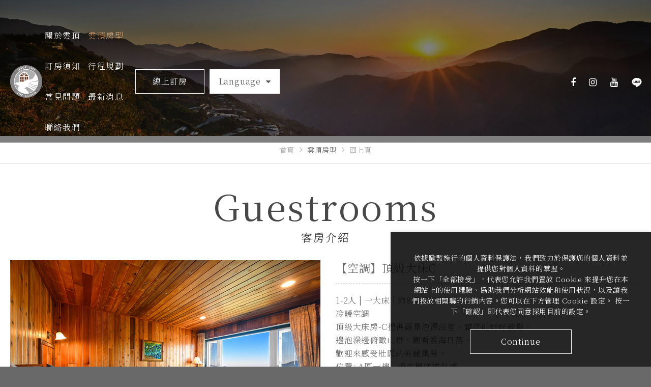

--- FILE ---
content_type: text/html; charset=utf-8
request_url: https://www.top-cloud.com.tw/room-detail/8/
body_size: 15380
content:
<!DOCTYPE html>
<html lang="zh-Hant-TW">
<head>
<meta charset="utf-8">
<!--手機解析度-->
<meta name="viewport" content="width=device-width, initial-scale=1.0">
<meta name="format-detection" content="telephone=no">
<!--TDK-->
<title>【空調】頂級大床C-雲頂休閒山莊民宿</title>
<meta name="description" content="1-2人 | 一大床 | 約8坪(26平方米)冷暖空調頂級大床房-C提供觀景泡澡浴室，讓您能好好放鬆，邊泡澡邊俯瞰山群，觀看雲海日落。歡迎來感受壯闊的美麗風景。位置: A區一樓 - 須走樓梯或斜坡">

<!--Other Code-->

<!--open graph protocol-->
<meta property="og:title" content="【空調】頂級大床C-雲頂休閒山莊民宿">
<meta property="og:description" content="1-2人 | 一大床 | 約8坪(26平方米)冷暖空調頂級大床房-C提供觀景泡澡浴室，讓您能好好放鬆，邊泡澡邊俯瞰山群，觀看雲海日落。歡迎來感受壯闊的美麗風景。位置: A區一樓 - 須走樓梯或斜坡">
<meta property="og:image" content="https://www.top-cloud.com.tw/upload/room_list_pic/twL_room_25D20_yKgR2TBi9q.jpg">
<meta property="og:site_name" content="雲頂休閒山莊民宿">
<meta property="og:type" content="website">

<!--bread script-->
<script type="application/ld+json">
{
  "@context": "http://schema.org",
  "@type": "BreadcrumbList",
  "itemListElement": [
	  {
		"@type": "ListItem",
		"position": 1,
		"item": {
		  "@id": "https://www.top-cloud.com.tw/",
		  "name": "首頁"
			}
	  },
	  {
		"@type": "ListItem",
		"position": 2,
		"item": {
		  "@id": "https://www.top-cloud.com.tw/room/",
		  "name": "雲頂房型"
			}
	  },
	  {
		"@type": "ListItem",
		"position": 3,
		"item": {
		  "@id": "https://www.top-cloud.com.tw/room-detail/8/",
		  "name": "【空調】頂級大床C"
			}
	  }
  ]
}
</script>

<!--css-->
<link rel="stylesheet" type="text/css" href="https://www.top-cloud.com.tw/css/master.css?v=231209">
<link rel="stylesheet" type="text/css" href="https://www.top-cloud.com.tw/css/room.css?v=231209">
<!--css-->
<style>
    @charset "utf-8";

    html,
    body,
    div,
    span,
    object,
    iframe,
    h1,
    h2,
    h3,
    h4,
    h5,
    h6,
    p,
    blockquote,
    pre,
    abbr,
    address,
    cite,
    code,
    del,
    dfn,
    em,
    img,
    ins,
    kbd,
    q,
    samp,
    small,
    strong,
    sub,
    sup,
    var,
    b,
    i,
    dl,
    dt,
    dd,
    ol,
    ul,
    li,
    fieldset,
    form,
    label,
    legend,
    table,
    caption,
    tbody,
    tfoot,
    thead,
    tr,
    th,
    td,
    article,
    aside,
    canvas,
    details,
    figcaption,
    figure,
    footer,
    header,
    hgroup,
    menu,
    nav,
    section,
    summary,
    time,
    mark,
    audio,
    video {
        margin: 0;
        padding: 0;
        border: 0;
        outline: 0;
        font-size: 100%;
        vertical-align: baseline;
        background: transparent
    }

    article,
    aside,
    details,
    figcaption,
    figure,
    footer,
    header,
    hgroup,
    menu,
    nav,
    section {
        display: block
    }

    blockquote,
    q {
        quotes: none
    }

    blockquote:before,
    blockquote:after,
    q:before,
    q:after {
        content: '';
        content: none
    }

    * {
        -webkit-text-size-adjust: none
    }

    a {
        text-decoration: none
    }

    em {
        font-style: normal
    }

    fieldset,
    img {
        border: 0
    }

    ol,
    ul {
        list-style: none
    }

    abbr,
    acronym {
        border: 0
    }

    .CLEAR {
        clear: both;
        height: 0;
        font-size: 0;
        line-height: 0
    }

    .clearfix:after {
        content: "";
        display: block;
        height: 0;
        clear: both;
        visibility: hidden
    }

    .hidden {
        display: none !important
    }

    * html .clearfix {
        height: 1%
    }

    :first-child+html .clearfix {
        min-height: 1%
    }
</style>

<link class="master" rel="stylesheet" type="text/css" href="https://www.top-cloud.com.tw/css/master.css?v=231209">

    <link class="unit" rel="stylesheet" type="text/css" href="https://www.top-cloud.com.tw/css/room.css?v=231209">
    <link rel="stylesheet" type="text/css" href="https://www.top-cloud.com.tw/public/css/font-awesome-4.7.0/font-awesome.min.css?v=231209">
    <link rel="stylesheet" type="text/css" href="https://www.top-cloud.com.tw/public/css/rwdgrid.css?v=231209">
    <link rel="stylesheet" type="text/css" href="https://www.top-cloud.com.tw/public/css/textEditor.css?v=231209">
    <link rel="stylesheet" type="text/css" href="https://www.top-cloud.com.tw/public/css/contentbuilder.css?v=231209">
    <link rel="preconnect" href="https://fonts.googleapis.com">
    <link rel="preconnect" href="https://fonts.gstatic.com" crossorigin>
    <link rel="stylesheet" href="https://fonts.googleapis.com/css2?family=Cormorant+Garamond:wght@300;400;500&family=Noto+Serif+TC:wght@300;400&family=Roboto:wght@300;400&display=swap">
<!--favor icon-->
<link rel="shortcut icon" href="https://www.top-cloud.com.tw/images/touch-icon/apple-icon-60x60.png" />
<!--touch_icon-->
<link rel="apple-touch-icon" href="https://www.top-cloud.com.tw/images/touch-icon/apple-icon-60x60.png" />
<link rel="apple-touch-icon" sizes="76x76" href="https://www.top-cloud.com.tw/images/touch-icon/apple-icon-76x76.png" />
<link rel="apple-touch-icon" sizes="120x120" href="https://www.top-cloud.com.tw/images/touch-icon/apple-icon-120x120.png" />
<link rel="apple-touch-icon" sizes="152x152" href="https://www.top-cloud.com.tw/images/touch-icon/apple-icon-152x152.png" />

<script src="https://www.top-cloud.com.tw/public/js/jquery-3.6.0.min.js"></script>
<script src="https://www.top-cloud.com.tw/public/js/jquery-ui-1.13.2/jquery-ui.min.js"></script>
<script src="https://www.top-cloud.com.tw/public/js/jquery.blockUI.min.js"></script>
<script src="https://www.top-cloud.com.tw/public/js/ajax_function.js"></script> 
<script src="https://www.top-cloud.com.tw/public/js/script.js?v=231209"></script>
<script>
	const isMobile = false;
	const isTablet = false;
    const _http_url_link = 'https://www.top-cloud.com.tw/';
    const http_url_link = 'https://www.top-cloud.com.tw/';

    function open_layer_detail(div_name,width,height) {
        if(width==''){
            width=0;
        }
        if(height==''){
            height=0;
        }
        if($('#'+div_name).length > 0)
        {
            $.blockUI({
                message:$('#'+div_name),
                css:{ 
                cursor:'default',
                width: width + 'px',
                height:height+ 'px',
                padding:'0px',
                top:($(window).height()-height)/2 + 'px',
                left:($(window).width()-width)/2 + 'px'
                }
            });
        }
    }

    function open_loading_status(loading_name) {
        if($('#'+loading_name).length > 0)
        {
            width=$('#'+loading_name).css('width').replace("px","");
            height=$('#'+loading_name).css('height').replace("px","");
            $.blockUI({
                message:$('#'+loading_name),
                css:{ 
                cursor:'default',
                border:'',
                backgroundColor:'',
                width: width + 'px',
                height:height+ 'px',
                padding:'0px',
                top:($(window).height()-height)/2 + 'px',
                left:($(window).width()-width)/2 + 'px'
                }
            });
        }
    }

    function close_layer_detail() {
        $.unblockUI();
    } 

    function close_top_layer_detail() {
        top.$.unblockUI();
    }
    
    //建立執行的div
    $(function(){
        jQuery.browser = {};
        (function () {
            jQuery.browser.msie = false;
            jQuery.browser.version = 0;
            if (navigator.userAgent.match(/MSIE ([0-9]+)\./)) {
                jQuery.browser.msie = true;
                jQuery.browser.version = RegExp.$1;
            }
        })();
        $('body').prepend("<span id='iframe_string'></span>");
        $('body').prepend('<div id="waiting_action" style="display:none;text-align:center;position: absolute;z-index: 99998;color:#FFF;font-size:12px;border:0px;"><img src="'+http_url_link+'public/loading_type/loading_big.gif" hspace="2" align="absmiddle"/><br><img src="'+http_url_link+'public/loading_type/loading_text.png" hspace="2" align="absmiddle"/></div>');
    });
    //end
</script>
<!-- Google tag (gtag.js) -->
<script async src="https://www.googletagmanager.com/gtag/js?id=G-1XWZ061Z0T"></script>
<script>
  window.dataLayer = window.dataLayer || [];
  function gtag(){dataLayer.push(arguments);}
  gtag('js', new Date());

  gtag('config', 'G-1XWZ061Z0T');
</script>


</head>

<body class="roomPage">

    
    
    
    <div class="outerWrap">
        <!--outerWrap-->
        <header class="downStyle">
            <!--header-->
            <div class="wrap">
                <!--wrap-->
                <div class="logo">
                    <a href="https://www.top-cloud.com.tw/" title="雲頂休閒山莊民宿">
                        <img src="https://www.top-cloud.com.tw/images/logo.png" alt="" title="雲頂休閒山莊民宿">
                    </a>
                </div>
                <div class="centerBox">
                    <!-- centerBox -->
                    <nav class="menuBox">
                        <!--menuBox-->
                        <ul class="menu" itemscope itemtype="http://www.schema.org/SiteNavigationElement"><!--menu-->
    <li class="dropDown">
        <span itemprop="name"><a itemprop="url" href="https://www.top-cloud.com.tw/about/">關於雲頂</a></span>
            <ul class="submenu">
                <li itemprop="name"><a itemprop="url" href="https://www.top-cloud.com.tw/about/top-cloud-villa/" >花現雲頂</a></li>
                <li itemprop="name"><a itemprop="url" href="https://www.top-cloud.com.tw/about/1/" >食在雲頂</a></li>
                <li itemprop="name"><a itemprop="url" href="https://www.top-cloud.com.tw/about/4/" >雲頂相冊</a></li>
                <li itemprop="name"><a itemprop="url" href="https://www.top-cloud.com.tw/about/3/" >附近餐廳</a></li>
            </ul>
    </li>
    <li class="dropDown">
        <span itemprop="name">
            <a itemprop="url" href="https://www.top-cloud.com.tw/room/">
                雲頂房型            </a>
        </span>
                    <ul class="submenu">
                <li>
                    <a href="https://www.top-cloud.com.tw/room/">房型一覽</a>
                </li>
                <li>
                    <a href="https://www.top-cloud.com.tw/price/">房型比對</a>
                </li>
            </ul>
            </li>
        <li class="dropDown">
        <span itemprop="name">
            <a itemprop="url" href="https://www.top-cloud.com.tw/booking/">
                訂房須知            </a>
        </span>    <ul class="submenu">
                <li itemprop="name"><a itemprop="url" href="https://www.top-cloud.com.tw/booking/20/" >訂房須知</a></li>
                <li itemprop="name"><a itemprop="url" href="https://www.top-cloud.com.tw/booking/40/" >取消政策</a></li>
                <li itemprop="name"><a itemprop="url" href="https://www.top-cloud.com.tw/booking/39/" >付款方式</a></li>
            </ul>
    </li>
    
    <li itemprop="name"><a itemprop="url" href="https://www.top-cloud.com.tw/tourist/">行程規劃</a></li>
    
    <li itemprop="name"><a itemprop="url" href="https://www.top-cloud.com.tw/faq/">常見問題</a></li>
    <li class="dropDown">
        <span itemprop="name"><a itemprop="url" href="https://www.top-cloud.com.tw/news/">最新消息</a></span>
        <ul class="submenu">
        <li><a href="https://www.top-cloud.com.tw/news/7/">特約廠商</a></li>
        <li><a href="https://www.top-cloud.com.tw/news/6/">最新消息</a></li>
        <li><a href="https://www.top-cloud.com.tw/news/5/">置頂消息</a></li>
    </ul>
    </li>
    <li itemprop="name"><a itemprop="url" href="https://www.top-cloud.com.tw/contact/">聯絡我們</a></li>
</ul><!--menu end-->
                    </nav>
                    <!--menuBox end-->
                    <!--線上訂房-->
                                            <div class="btnWrap borderBtn">
                            <a class="btn" href="https://book-directonline.com/properties/TopCloudVillaDirect?locale=zh-TW&items[0][adults]=2&items[0][children]=0&items[0][infants]=0&currency=TWD&checkInDate=2024-02-02&checkOutDate=2024-02-03&trackPage=yes" target="_blank">線上訂房</a>
                        </div>
                                        <div class="language btnWrap borderBtn">
                        <div class="g_trans">
                        <a class="toggleTrans">Language<i class="fa fa-caret-down"></i></a>
                        </div>
                    </div>
                </div><!-- centerBox end -->
                <div class="socialBox">
                    <!--socialBox end-->
                    <ul class="socialList">
                                                    <li><a href="https://www.facebook.com/topcloudvilla" target="_blank" title="Facebook"><i class="fa fa-facebook"></i></a></li>
                                                                            <li><a href="https://www.instagram.com/topcloud_villa/" target="_blank" title="Instagram"><i class="fa fa-instagram"></i></a></li>
                                                                            <li><a href="https://www.youtube.com/channel/UCKgqwgoLaShvn-zxH4N9NWw" target="_blank" title="Youtube"><i class="fa fa-youtube"></i></a></li>
                                                                            <li><a href="https://line.me/R/ti/p/@048nacdj" target="_blank" title="Line"><svg>
                                        <use xlink:href="#iconLine"></use>
                                    </svg></a></li>
                                                                    </ul>
                </div>
                <!--socialBox end-->
            </div>
            <!--wrap end-->
        </header>
        <!--header end-->

        
            <div class="bannerArea">
                <!--bannnerArea-->
                <div class="wrap">
                    <!--wrap-->
                    <div class="bannerBox">
                        <!--bannerBox-->
                        <div class="bannerList" id="banner">
        <div class="bannerItem">
        
        <div class="Img">
            <img src="https://www.top-cloud.com.tw/upload/banner_ins_list/DSC_7083__25E07NV3Hc.jpg" alt="夕">
        </div>
    </div>
    </div>
                    </div>
                    <!--bannerBox end-->
                </div>
                <!--wrap end-->
            </div>
            <!--bannerArea end-->
        
    <div class="mainArea "><!--mainArea-->
        <div class="bread arrowStyle"><!--bread-->
    <div class="wrap">
        <a href="https://www.top-cloud.com.tw/" title="雲頂休閒山莊民宿">首頁</a>
        <span>雲頂房型</span>

                <a href="https://www.top-cloud.com.tw/room/">回上頁</a>
            </div>
</div><!--bread end-->
        <div class="wrap"><!--wrap-->
            <div class="titleBox center"><!--titleBox-->
                <em class="titleEn">Guestrooms</em>
                <h2 class="titleTw">客房介紹</h2>
            </div><!--titleBox end-->

            <div class="contentBox clearfix"><!--contentBox-->
                    <div class="insIntroBox clearfix"><!--insIntroBox-->
                <div class="albumBox"><!--albumBox-->
            <!--albumList-->
<ul class="albumList albumListMain">
        <li class="albumItem" data-src="https://www.top-cloud.com.tw/upload/room_b/DSC_6234__25D20afnX3.jpg" data-index="0">
        <img src="https://www.top-cloud.com.tw/upload/room_b/DSC_6234__25D20afnX3.jpg" alt="DSC_6234">
    </li>
        <li class="albumItem" data-src="https://www.top-cloud.com.tw/upload/room_b/DSC_6249__25D20MJ81d.jpg" data-index="1">
        <img src="https://www.top-cloud.com.tw/upload/room_b/DSC_6249__25D20MJ81d.jpg" alt="DSC_6249">
    </li>
    </ul>
<!--albumList end-->

<!--albumList-->
<ul class="albumList albumListNav">
        <li class="albumItem">
        <img src="https://www.top-cloud.com.tw/upload/room_s/DSC_6234__25D20afnX3.jpg" alt="DSC_6234">
    </li>
        <li class="albumItem">
        <img src="https://www.top-cloud.com.tw/upload/room_s/DSC_6249__25D20MJ81d.jpg" alt="DSC_6249">
    </li>
    </ul>
<!--albumList end-->

<!--titan-->
<div class="titan">
        <a href="https://www.top-cloud.com.tw/upload/room_b/DSC_6234__25D20afnX3.jpg">
        <img src="https://www.top-cloud.com.tw/upload/room_s/DSC_6234__25D20afnX3.jpg" alt="DSC_6234">
    </a>
        <a href="https://www.top-cloud.com.tw/upload/room_b/DSC_6249__25D20MJ81d.jpg">
        <img src="https://www.top-cloud.com.tw/upload/room_s/DSC_6249__25D20MJ81d.jpg" alt="DSC_6249">
    </a>
    </div>
<!--titan end-->        </div><!--albumBox end-->
        
        <div class="introBox"><!--introBox-->
            <h1 class="articleTitle">【空調】頂級大床C</h1>
                        <div class="Txt"><!--Txt-->
                1-2人 | 一大床 | 約8坪(26平方米)<br />
冷暖空調<br />
頂級大床房-C提供觀景泡澡浴室，讓您能好好放鬆，<br />
邊泡澡邊俯瞰山群，觀看雲海日落。<br />
歡迎來感受壯闊的美麗風景。<br />
位置: A區一樓 - 須走樓梯或斜坡            </div><!--Txt end-->
                    </div><!--introBox end-->
    </div><!--insIntroBox end-->
        
    <div class="tabContent" style="margin:20px 0 0;"><!--tabContent-->
                <div class="tabContentItem textEditor" id="intro"><!--intro-->
            <p><span style="font-size: 32px; background-color: rgb(224, 62, 45); color: rgb(236, 240, 241);" data-sheets-root="1" data-sheets-value="{&quot;1&quot;:2,&quot;2&quot;:&quot;提供官網給您參考~選擇日期後即可參考最新房況~https://reurl.cc/kXZyd3&quot;}" data-sheets-userformat="{&quot;2&quot;:15281,&quot;3&quot;:{&quot;1&quot;:0},&quot;7&quot;:{&quot;1&quot;:[{&quot;1&quot;:2,&quot;2&quot;:0,&quot;5&quot;:{&quot;1&quot;:2,&quot;2&quot;:0}},{&quot;1&quot;:0,&quot;2&quot;:0,&quot;3&quot;:3},{&quot;1&quot;:1,&quot;2&quot;:0,&quot;4&quot;:1}]},&quot;8&quot;:{&quot;1&quot;:[{&quot;1&quot;:2,&quot;2&quot;:0,&quot;5&quot;:{&quot;1&quot;:2,&quot;2&quot;:0}},{&quot;1&quot;:0,&quot;2&quot;:0,&quot;3&quot;:3},{&quot;1&quot;:1,&quot;2&quot;:0,&quot;4&quot;:1}]},&quot;10&quot;:2,&quot;11&quot;:3,&quot;12&quot;:0,&quot;14&quot;:{&quot;1&quot;:2,&quot;2&quot;:0},&quot;15&quot;:&quot;新細明體, serif&quot;,&quot;16&quot;:11}">選擇日期後即可參考最新房況~<span style="background-color: rgb(236, 240, 241);"><a style="background-color: rgb(236, 240, 241);" href="https://reurl.cc/kXZyd3" target="_blank" rel="noopener">https://reurl.cc/kXZyd3</a></span></span></p>
<p><span style="font-size: 32px; background-color: rgb(224, 62, 45); color: rgb(236, 240, 241);" data-sheets-root="1" data-sheets-value="{&quot;1&quot;:2,&quot;2&quot;:&quot;提供官網給您參考~選擇日期後即可參考最新房況~https://reurl.cc/kXZyd3&quot;}" data-sheets-userformat="{&quot;2&quot;:15281,&quot;3&quot;:{&quot;1&quot;:0},&quot;7&quot;:{&quot;1&quot;:[{&quot;1&quot;:2,&quot;2&quot;:0,&quot;5&quot;:{&quot;1&quot;:2,&quot;2&quot;:0}},{&quot;1&quot;:0,&quot;2&quot;:0,&quot;3&quot;:3},{&quot;1&quot;:1,&quot;2&quot;:0,&quot;4&quot;:1}]},&quot;8&quot;:{&quot;1&quot;:[{&quot;1&quot;:2,&quot;2&quot;:0,&quot;5&quot;:{&quot;1&quot;:2,&quot;2&quot;:0}},{&quot;1&quot;:0,&quot;2&quot;:0,&quot;3&quot;:3},{&quot;1&quot;:1,&quot;2&quot;:0,&quot;4&quot;:1}]},&quot;10&quot;:2,&quot;11&quot;:3,&quot;12&quot;:0,&quot;14&quot;:{&quot;1&quot;:2,&quot;2&quot;:0},&quot;15&quot;:&quot;新細明體, serif&quot;,&quot;16&quot;:11}"><span style="background-color: rgb(236, 240, 241);"><span style="color: rgb(255, 255, 255); background-color: rgb(241, 196, 15); font-size: 18px;">有任何問題我們歡迎您通訊軟體<span style="color: rgb(53, 152, 219);"><a style="background-color: rgb(241, 196, 15); color: rgb(53, 152, 219);" href="https://line.me/R/ti/p/@048nacdj" target="_blank" rel="noopener">https://line.me/R/ti/p/@048nacdj</a><br></span></span></span></span>LINE ID：<span style="font-size: 32px; background-color: rgb(224, 62, 45); color: rgb(236, 240, 241);" data-sheets-root="1" data-sheets-value="{&quot;1&quot;:2,&quot;2&quot;:&quot;提供官網給您參考~選擇日期後即可參考最新房況~https://reurl.cc/kXZyd3&quot;}" data-sheets-userformat="{&quot;2&quot;:15281,&quot;3&quot;:{&quot;1&quot;:0},&quot;7&quot;:{&quot;1&quot;:[{&quot;1&quot;:2,&quot;2&quot;:0,&quot;5&quot;:{&quot;1&quot;:2,&quot;2&quot;:0}},{&quot;1&quot;:0,&quot;2&quot;:0,&quot;3&quot;:3},{&quot;1&quot;:1,&quot;2&quot;:0,&quot;4&quot;:1}]},&quot;8&quot;:{&quot;1&quot;:[{&quot;1&quot;:2,&quot;2&quot;:0,&quot;5&quot;:{&quot;1&quot;:2,&quot;2&quot;:0}},{&quot;1&quot;:0,&quot;2&quot;:0,&quot;3&quot;:3},{&quot;1&quot;:1,&quot;2&quot;:0,&quot;4&quot;:1}]},&quot;10&quot;:2,&quot;11&quot;:3,&quot;12&quot;:0,&quot;14&quot;:{&quot;1&quot;:2,&quot;2&quot;:0},&quot;15&quot;:&quot;新細明體, serif&quot;,&quot;16&quot;:11}"><span style="background-color: rgb(236, 240, 241);"><span style="color: rgb(255, 255, 255); background-color: rgb(241, 196, 15); font-size: 18px;"><span style="color: rgb(53, 152, 219);"><a style="background-color: rgb(241, 196, 15); color: rgb(53, 152, 219);" href="https://line.me/R/ti/p/@048nacdj" target="_blank" rel="noopener">@048nacdj</a></span></span></span></span><br><iframe src="https://www.youtube.com/embed/8NLjeHk0itc?list=PL5AUkVOBq-3UeRrc4kbogn8IfhudGQ0PU&amp;index=8" width="560" height="314" allowfullscreen="allowfullscreen"></iframe></p>        </div><!--intro end-->
        
        <div class="tabContentItem" id="price"><!--price-->
                    <div class="textEditor"><!--文字編輯器-->
    <ul>
<li style="font-size: 24px; font-weight: bold;"><strong><span style="font-size: 24px;">山區民宿依山勢而建，景觀不因樓層高低而差異。</span></strong></li>
</ul>
<ol>
<li>價格依照官網線上訂房為準，選擇日期後即可參考最新房況與價格。</li>
<li>訂房開放時間為5個月內，於每月1號左右開放(例2/1號開放至6/30訂房)。</li>
<li>不開放12歲以下小朋友入住(父母能約束小孩的不在此限，小孩太活潑請勿訂房，避免造成雙方困擾)。</li>
<li>木頭建築，隔音有限，喜歡熱鬧喧嘩-請勿訂房(禁止團康活動)。</li>
<li>山莊有分區域，請留意您的訂房位置。</li>
<li>因位於山區，季節交替時難免會有趨光性昆蟲。</li>
<li>民宿無提供電梯，部分房型須走1樓階梯與步道。</li>
<li>所有房型皆無法加床，平日-每房可加一人$800(含備品，無床位)。</li>
</ol>
<div class="room-cp-title">&nbsp;</div>
<div class="room-cp-title"><strong><span style="font-size: 24px;">房型比對</span></strong></div>
<div class="room-cp-title">
<table style="border-collapse: collapse; width: 100%;" border="1"><colgroup><col style="width: 12.4737%;"><col style="width: 12.4737%;"><col style="width: 12.4737%;"><col style="width: 12.4737%;"><col style="width: 12.4737%;"><col style="width: 12.4737%;"><col style="width: 12.4737%;"><col style="width: 12.4737%;"></colgroup>
<tbody>
<tr>
<th style="background-color: rgb(105, 105, 105);">房型</th>
<th style="background-color: rgb(105, 105, 105);">區域</th>
<th style="background-color: rgb(105, 105, 105);">陽臺</th>
<th style="background-color: rgb(105, 105, 105);">浴缸</th>
<th style="background-color: rgb(105, 105, 105);">天窗</th>
<th style="background-color: rgb(105, 105, 105);">
<p>樓中樓</p>
</th>
<th style="background-color: rgb(105, 105, 105);">
<p>花灑</p>
</th>
<th style="background-color: rgb(105, 105, 105);">日落景</th>
</tr>
<tr>
<td>經濟大床房</td>
<td>A區一樓</td>
<td>&nbsp;</td>
<td>&nbsp;</td>
<td>&nbsp;</td>
<td>&nbsp;</td>
<td>V</td>
<td>V</td>
</tr>
<tr>
<td>頂級大床A</td>
<td>A區二樓</td>
<td>V</td>
<td>&nbsp;</td>
<td>&nbsp;</td>
<td>&nbsp;</td>
<td>&nbsp;</td>
<td>V</td>
</tr>
<tr>
<td>頂級大床B</td>
<td>B區</td>
<td>V</td>
<td>&nbsp;</td>
<td>&nbsp;</td>
<td>&nbsp;</td>
<td>V</td>
<td>V</td>
</tr>
<tr>
<td>頂級大床C</td>
<td>A區一樓</td>
<td>&nbsp;</td>
<td>V</td>
<td>&nbsp;</td>
<td>&nbsp;</td>
<td>V</td>
<td>V</td>
</tr>
<tr>
<td>星空大床</td>
<td>C區</td>
<td>&nbsp;</td>
<td>V</td>
<td>V</td>
<td>&nbsp;</td>
<td>&nbsp;</td>
<td>V</td>
</tr>
<tr>
<td>經典大床</td>
<td>C區</td>
<td>&nbsp;</td>
<td>V</td>
<td>V&nbsp;</td>
<td>&nbsp;</td>
<td>V</td>
<td>V</td>
</tr>
<tr>
<td>山景大床</td>
<td>B區</td>
<td>V&nbsp;</td>
<td>V</td>
<td>&nbsp;</td>
<td>&nbsp;</td>
<td>V</td>
<td>V</td>
</tr>
<tr>
<td>廣景雙人套房</td>
<td>D區</td>
<td>&nbsp;</td>
<td>V&nbsp;</td>
<td>&nbsp;</td>
<td>&nbsp;</td>
<td>V</td>
<td>V</td>
</tr>
<tr>
<td>豪華露臺雙人套房</td>
<td>D區</td>
<td>V</td>
<td>V</td>
<td>&nbsp;</td>
<td>&nbsp;</td>
<td>V</td>
<td>V</td>
</tr>
<tr>
<td>豪華三人房</td>
<td>B區</td>
<td>V</td>
<td>&nbsp;</td>
<td>&nbsp;</td>
<td>&nbsp;</td>
<td>V</td>
<td>&nbsp;</td>
</tr>
<tr>
<td>星空三人房</td>
<td>A區三樓</td>
<td>V</td>
<td>&nbsp;</td>
<td>V</td>
<td>&nbsp;V</td>
<td>&nbsp;</td>
<td>V</td>
</tr>
<tr>
<td>頂級雙床房</td>
<td>A區二樓</td>
<td>V</td>
<td>&nbsp;</td>
<td>&nbsp;</td>
<td>&nbsp;</td>
<td>&nbsp;</td>
<td>V</td>
</tr>
<tr>
<td>和風園景四人房</td>
<td>B區外</td>
<td>&nbsp;</td>
<td>&nbsp;</td>
<td>&nbsp;</td>
<td>V</td>
<td>&nbsp;</td>
<td>&nbsp;</td>
</tr>
<tr>
<td>樓中樓雙床</td>
<td>A區三樓</td>
<td>V</td>
<td>&nbsp;</td>
<td>&nbsp;</td>
<td>V</td>
<td>&nbsp;</td>
<td>V</td>
</tr>
<tr>
<td>星空雙床A</td>
<td>A區三樓</td>
<td>V</td>
<td>&nbsp;</td>
<td>V</td>
<td>V</td>
<td>&nbsp;</td>
<td>V</td>
</tr>
<tr>
<td>星空雙床B</td>
<td>A區三樓</td>
<td>&nbsp;</td>
<td>&nbsp;V</td>
<td>V</td>
<td>V</td>
<td>&nbsp;</td>
<td>V</td>
</tr>
<tr>
<td>星空雙床C</td>
<td>A區三樓</td>
<td>V</td>
<td>&nbsp;</td>
<td>V</td>
<td>V</td>
<td>&nbsp;V</td>
<td>V</td>
</tr>
</tbody>
</table>
<p><img title="ALL_room_price_24B02_J5UB5miNnp" src="https://www.top-cloud.com.tw/upload/price_b/ALL_room_price_24B02_J5UB5miNnp.png" alt="ALL_room_price_24B02_J5UB5miNnp"></p>
</div>    </div><!--文字編輯器-->
        </div><!--price end-->

        
        <div class="tabContentItem" id="notice"><!--notice-->
                    <div class="textEditor"><!--文字編輯器-->
        <p><span style="font-size: 24px; color: rgb(224, 62, 45);">為了保障您的權益，預訂前請詳閱，洋洋灑灑看起來很囉唆，是為了避免認知落差所造成的住宿不愉快。<br></span>網頁有不同語系，若有出入以中文版為主。The web pages are in different languages. If there is any discrepancy, the Chinese version will be the main one.<br><br><span style="font-size: 20px;">**木造建築隔音有限，若比較喜歡熱鬧、唱歌、喧嘩的旅客請勿訂房。</span><br><span style="font-size: 20px;">**21:00過後請降低音量。</span><br><br><strong><span style="font-size: 20px;">開放五個月內訂房，例：8.9.10.11.12.月。</span></strong></p>
<p>&nbsp;</p>
<ol>
<li style="font-size: 18px;"><span style="font-size: 18px;">雲頂位於台14甲岔路進來450公尺的一條三米寬的產業道路，途中會有5處會車點與紅綠燈，晚上有路燈，20人座的中巴都可以通過，官網<a href="https://www.top-cloud.com.tw/tourist-detail/transportation/">交通資訊</a>有道路的照片供您參考。</span></li>
<li style="font-size: 18px;"><span style="font-size: 18px;">雲頂所在海拔1700公尺的高山上，為維護環境的生態，我們沒有使用農藥驅趕昆蟲，所以會有昆蟲，請隨手關閉紗門紗窗，並房內有遮光窗簾。&nbsp;</span></li>
<li style="font-size: 18px;"><span style="font-size: 18px;">雲頂不位在馬路邊，沒有人車鼎沸，聲音傳達格外清晰！若睡眠品質較為要求，請謹慎選擇房型，若覺得被打擾了可以主動請櫃檯協助處理。&nbsp;</span></li>
<li style="font-size: 18px;"><span style="font-size: 18px;">雲頂非飯店式服務，行李需自行拿到房間(最多一個樓層樓梯)，若有需要幫忙，可在櫃檯服務時間內洽詢。&nbsp;</span></li>
<li style="font-size: 18px;"><span style="font-size: 18px;">山區入夜後容易起霧，check in 時間為15:00~21:00，早到可先停車及寄放行李，如會超過17:00入住請主動聯繫民宿。<br></span><span style="font-size: 18px;">&nbsp;**若超過入住時間21:00，需要安排人員等候，費用$300/小時。請提前安排，連絡不上，人員下班之後將無法接待，房費恕不退款。</span></li>
<li style="font-size: 18px;"><span style="font-size: 18px;">入住前我們會發E-MAIL給您確定入住須知，請主動回覆。&nbsp;</span></li>
<li style="font-size: 18px;"><span style="font-size: 18px;">沒有加床服務，請依預定房型規定入住。為確保大家的住宿品質**假日/連續假期無法超額入住。平日每房最多加一人(包含嬰兒)，超過90公分將另外收取清潔費$800元(含早餐、棉被、枕頭)，請正確備註入住人數(幾大幾小)，若入住時超出告知的人數，將會加收超住費用，每人$1800。&nbsp;<br>另，為維護全體住宿品質，民宿拒絕非住客之訪客。</span></li>
<li style="font-size: 18px;"><span style="font-size: 18px;">我們喜歡寵物，但為保障所有客人的住宿品質，客房不能攜帶任何寵物入住，若攜帶 山莊有權拒絕入住，並不退款。&nbsp;</span></li>
<li style="font-size: 18px;"><span style="font-size: 18px;">雲頂全區禁止烤肉、烹煮(除廣景雙人套房)，公共區域禁止露營及任何團康活動。&nbsp;</span></li>
<li style="font-size: 18px;"><span style="font-size: 18px;">若預訂超過5間客房，須遵守團客相關規定，共同維護住宿品質，山莊無法額外提供聚會場所。雲頂很適合渡假，但不適合開PARTY。</span></li>
<li style="font-size: 18px;"><span style="font-size: 18px;">訂房後即同意我們的取消政策，14天前可免費取消(退款需收100元手續費)，14天內依照取消時間收取取消費，民宿位處山區，恕無法因為當天下雨而延期或取消。</span></li>
<li style="font-size: 18px;"><span style="font-size: 18px;">為配合政府環保政策，旅宿業不得提供一次性用品。請攜帶個人衛生用品，例如梳子、牙刷、牙膏、刮鬍刀、刮鬍泡及浴帽。</span></li>
<li style="font-size: 18px;"><span style="font-size: 18px;">若旅遊規劃經由中部橫貫公路(台8線、台7甲線、台14甲線)抵達清境，請留意隨時變動或常態性之施工道路管制或雪季、花季之管制。</span></li>
<li style="font-size: 18px;"><span style="font-size: 18px;">房間內遺留物品，自退房日、通知日起保留7天，若無聯繫收件地址民宿將視為廢棄物處理之。</span></li>
<li style="font-size: 18px;"><span style="font-size: 18px;">春節農曆期間，相關規定將有所不同(入住時間、加人政策、取消規定)，預定即視同同意。<br></span>以上相關規定若有疑問，請儘早主動聯繫民宿查詢。</li>
</ol>    </div><!--文字編輯器-->
        </div><!--notice end-->
    </div><!--tabContent end-->
            </div><!--contentBox end-->
        </div><!--wrap end-->

    </div><!--mainArea end-->

    <footer>
        <!--footer-->
        <div class="wrap">
            <!--wrap-->
            <div class="footerContent">
                <div class="infoBox">
                    <div class="downLogo"><a href="https://www.top-cloud.com.tw/" title="雲頂休閒山莊民宿"><img src="https://www.top-cloud.com.tw/images/logo.png" alt="雲頂休閒山莊民宿"></a></div>
                    <ul class="infoList">
                                                    <li class="address">
                                <span>ADDRESS：</span>
                                <a href="https://maps.google.com.tw/?q=南投縣仁愛鄉大同村仁和路182之2號" title="54641 南投縣仁愛鄉大同村仁和路182之2號" target="_blank">54641 南投縣仁愛鄉大同村仁和路182之2號</a>
                            </li>
                                                                            <li class="tel">
                                <span>TEL：</span>
                                <a href="tel:049 280 3788" title="049 280 3788" target="_blank">049 280 3788</a>
                            </li>
                                                                                                    <li class="mail">
                                <span>MAIL：</span>
                                <a href="mailto:topcloudresort@gmail.com" title="topcloudresort@gmail.com" target="_blank">topcloudresort@gmail.com</a>
                            </li>
                                                                    </ul>
                </div>
                                    <div class="footerMapBox">

                    </div>
                                <div class="socialBox">
                    <!--socialBox end-->
                    <div class="snstitle">Follow Us</div>
                    <ul class="socialList">
                                                    <li><a href="https://www.facebook.com/topcloudvilla" target="_blank" title="Facebook"><i class="fa fa-facebook"></i></a></li>
                                                                            <li><a href="https://www.instagram.com/topcloud_villa/" target="_blank" title="Instagram"><i class="fa fa-instagram"></i></a></li>
                                                                            <li><a href="https://www.youtube.com/channel/UCKgqwgoLaShvn-zxH4N9NWw" target="_blank" title="Youtube"><i class="fa fa-youtube"></i></a></li>
                                                                            <li><a href="https://line.me/R/ti/p/@048nacdj" target="_blank" title="Line"><svg>
                                        <use xlink:href="#iconLine"></use>
                                    </svg></a></li>
                                                                    </ul>
                </div>
                <!--socialBox end-->
                                <div class="footerInfo">
    <span></span>
    <a href="https://www.ibest.tw/">網頁設計</a>
    <span> - </span>
    <a href="https://www.ibest.com.tw/">iBest</a>
</div>            </div>
        </div>
        <!--wrap end-->
    </footer>
    <!--footer end-->
    </div>
    <!--outerWrap end-->
    <div class="m_menu">
        <!--m_menu-->
        <div class="mask"></div>

        <div class="controlBox">
            <!--controlBox-->
            <div class="m_logo"><a href="https://www.top-cloud.com.tw/"><img src="https://www.top-cloud.com.tw/images/logo_m.png"></a></div>
            <!--線上訂房-->
                            <div class="btnWrap borderBtn">
                    <a class="btn" href="https://book-directonline.com/properties/TopCloudVillaDirect?locale=zh-TW&items[0][adults]=2&items[0][children]=0&items[0][infants]=0&currency=TWD&checkInDate=2024-02-02&checkOutDate=2024-02-03&trackPage=yes" target="_blank">線上訂房</a>
                </div>
                        <a class="main"><span></span></a>
        </div>
        <!--controlBox end-->

        <div class="hideBox">
            <!--hideBox-->
            <ul class="nav"  ><!--menu-->
    <li class="dropDown">
        <span ><a  href="https://www.top-cloud.com.tw/about/">關於雲頂</a></span>
            <ul class="submenu">
                <li ><a  href="https://www.top-cloud.com.tw/about/top-cloud-villa/" >花現雲頂</a></li>
                <li ><a  href="https://www.top-cloud.com.tw/about/1/" >食在雲頂</a></li>
                <li ><a  href="https://www.top-cloud.com.tw/about/4/" >雲頂相冊</a></li>
                <li ><a  href="https://www.top-cloud.com.tw/about/3/" >附近餐廳</a></li>
            </ul>
    </li>
    <li class="dropDown">
        <span >
            <a  href="https://www.top-cloud.com.tw/room/">
                雲頂房型            </a>
        </span>
                    <ul class="submenu">
                <li>
                    <a href="https://www.top-cloud.com.tw/room/">房型一覽</a>
                </li>
                <li>
                    <a href="https://www.top-cloud.com.tw/price/">房型比對</a>
                </li>
            </ul>
            </li>
        <li class="dropDown">
        <span >
            <a  href="https://www.top-cloud.com.tw/booking/">
                訂房須知            </a>
        </span>    <ul class="submenu">
                <li ><a  href="https://www.top-cloud.com.tw/booking/20/" >訂房須知</a></li>
                <li ><a  href="https://www.top-cloud.com.tw/booking/40/" >取消政策</a></li>
                <li ><a  href="https://www.top-cloud.com.tw/booking/39/" >付款方式</a></li>
            </ul>
    </li>
    
    <li ><a  href="https://www.top-cloud.com.tw/tourist/">行程規劃</a></li>
    
    <li ><a  href="https://www.top-cloud.com.tw/faq/">常見問題</a></li>
    <li class="dropDown">
        <span ><a  href="https://www.top-cloud.com.tw/news/">最新消息</a></span>
        <ul class="submenu">
        <li><a href="https://www.top-cloud.com.tw/news/7/">特約廠商</a></li>
        <li><a href="https://www.top-cloud.com.tw/news/6/">最新消息</a></li>
        <li><a href="https://www.top-cloud.com.tw/news/5/">置頂消息</a></li>
    </ul>
    </li>
    <li ><a  href="https://www.top-cloud.com.tw/contact/">聯絡我們</a></li>
</ul><!--menu end-->
            <div class="infoBox">
                <div class="language btnWrap borderBtn">
                    <div class="g_trans">
                    <a class="toggleTrans">Language<i class="fa fa-caret-down"></i></a>
                    </div>
                </div>
                <ul class="infoList">
                                            <li class="address">
                            <span>ADDRESS：</span>
                            <a href="https://maps.google.com.tw/?q=南投縣仁愛鄉大同村仁和路182之2號" title="54641 南投縣仁愛鄉大同村仁和路182之2號" target="_blank">54641 南投縣仁愛鄉大同村仁和路182之2號</a>
                        </li>
                                                                <li class="tel">
                            <span>TEL：</span>
                            <a href="tel:049 280 3788" title="049 280 3788" target="_blank">049 280 3788</a>
                        </li>
                                                                                    <li class="mail">
                            <span>MAIL：</span>
                            <a href="mailto:topcloudresort@gmail.com" title="topcloudresort@gmail.com" target="_blank">topcloudresort@gmail.com</a>
                        </li>
                                                        </ul>
            </div>
            <div class="socialBox">
                <!--socialBox end-->
                <ul class="socialList">
                                            <li><a href="https://www.facebook.com/topcloudvilla" target="_blank" title="Facebook"><i class="fa fa-facebook"></i></a></li>
                                                                <li><a href="https://www.instagram.com/topcloud_villa/" target="_blank" title="Instagram"><i class="fa fa-instagram"></i></a></li>
                                                                <li><a href="https://www.youtube.com/channel/UCKgqwgoLaShvn-zxH4N9NWw" target="_blank" title="Youtube"><i class="fa fa-youtube"></i></a></li>
                                                                <li><a href="https://line.me/R/ti/p/@048nacdj" target="_blank" title="Line"><svg>
                                    <use xlink:href="#iconLine"></use>
                                </svg></a></li>
                                                        </ul>
            </div>
            <!--socialBox end-->
        </div>
        <!--hideBox end-->
    </div>
    <!--m_menu end-->

    <div class="googeTranHide" style="height:0;opacity:0;">
      <div id="google_translate_element"></div>
    </div>

    <script type="text/javascript">
    let $googleTrans = $('#google_translate_element');
    $(window).resize(function() {
      if (window.innerWidth <= 1180) {
        $googleTrans.appendTo($('.m_menu .g_trans'));
      } else {
        $googleTrans.appendTo($('header .g_trans'));
      }
    }).resize();
    
    function googleTranslateElementInit() {
      new google.translate.TranslateElement({
          pageLanguage: 'zh-TW',
          includedLanguages: 'en,ja,zh-CN,zh-TW',
          layout: google.translate.TranslateElement.InlineLayout.SIMPLE
        },
        'google_translate_element'
      );
    }
    </script>
    <script type="text/javascript" src="//translate.google.com/translate_a/element.js?cb=googleTranslateElementInit"></script></div>
<!--outerWrap end-->



<!--手機快捷選單-->

<!--cookie提醒-->
<div class="cookieArea moduleBox" id="moduleCookie"><!--cookieArea-->
    <div class="moduleWrap"><!--moduleWrap-->
        <button class="moduleClose"></button>
        <div class="moduleContent"><!--moduleContent-->
            <p class="text">偵測到您已關閉Cookie，為提供最佳體驗，建議您使用Cookie瀏覽本網站以便使用本站各項功能</p>
        </div><!--moduleContent end-->
    </div><!--moduleWrap end-->
</div><!--cookieArea end-->
<!--privacy-->
    <div class="privacyArea">
        <!-- privacyArea -->
        <div class="wrap">
            <!-- wrap -->
            <div class="text">依據歐盟施行的個人資料保護法，我們致力於保護您的個人資料並提供您對個人資料的掌握。<br />
按一下「全部接受」，代表您允許我們置放 Cookie 來提升您在本網站上的使用體驗、協助我們分析網站效能和使用狀況，以及讓我們投放相關聯的行銷內容。您可以在下方管理 Cookie 設定。 按一下「確認」即代表您同意採用目前的設定。</div>
            <div class="btnWrap borderBtn white"><a class="btn" href="javascript:;" title="Continue">Continue</a></div>
        </div><!-- wrap end -->
    </div><!-- privacyArea end -->

<script>
    (function(){
        if(navigator.cookieEnabled) {
            var cookiesArr = document.cookie.split(';');
            var cookie = [];

            $(cookiesArr).each(function(index, item) {
                cookie = item.trim().split('=');

                if (cookie[0] == 'privacy' && cookie[1] === 'ok') {
                    $('.privacyArea').remove();
                    return false;
                }
            });

            $('.privacyArea .btn').on('click', function(e) {
                e.preventDefault();
                $('.privacyArea').addClass('check');
                setTimeout(function() {
                    $('.privacyArea').remove();
                }, 1000);

                document.cookie = 'privacy=ok; max-age=604800; SameSite=None; Secure; path=/;';
            });
        } else {
            $('.privacyArea .btn').on('click', function(e) {
                e.preventDefault();
                $('.privacyArea').addClass('check');
                setTimeout(function() {
                    $('.privacyArea').remove();
                }, 1000);
            });
        }
    })();
</script>
<!--svg-->
<svg xmlns="http://www.w3.org/2000/svg" width="0" height="0" display="none">
	<symbol id="iconLine" viewBox="0 0 183.433 173.511">
		<path fill="currentColor" d="M183.386,70.704c-0.289-7.491-1.932-14.663-4.937-21.514c-6.256-14.268-16.528-25.032-29.549-33.255    C131.479,4.932,112.285,0.115,89.979,0c-2.006,0.124-5.82,0.281-9.619,0.606C70.566,1.442,61.08,3.673,51.921,7.219    c-15.101,5.846-28.187,14.56-38.25,27.425C5.831,44.666,1.049,55.975,0.154,68.728C-0.775,82.01,2.507,94.3,9.613,105.544    c8.252,13.058,19.762,22.445,33.436,29.319c11.559,5.811,23.861,9.089,36.684,10.539c2.479,0.28,4.229,2.276,4.166,4.766    c-0.037,1.442-0.242,2.881-0.399,4.319c-0.479,4.4-0.935,8.804-1.468,13.199c-0.539,4.442,3.966,7.116,7.854,5.193    c13.784-6.816,27.194-14.253,39.832-23.035c8.887-6.174,17.255-12.979,24.989-20.56c6.584-6.455,12.108-13.753,17.366-21.295    C179.898,96.765,183.916,84.446,183.386,70.704z M59.079,95.217c-0.9,1.201-2.151,1.811-3.63,1.817    c-6.274,0.025-12.549,0.044-18.824-0.005c-2.623-0.021-4.506-2.028-4.512-4.663c-0.015-5.924-0.004-11.848-0.004-17.772    c0-5.88-0.015-11.76,0.008-17.639c0.008-2.359,1.678-4.124,4.154-4.498c1.938-0.292,4.149,1.142,4.756,3.166    c0.184,0.614,0.196,1.294,0.197,1.944c0.012,9.478,0.008,18.956,0.008,28.434c0,1.845,0.004,1.849,1.9,1.851    c4.081,0.005,8.162-0.001,12.242,0.008c1.941,0.004,3.421,0.871,4.203,2.629C60.296,92.103,60.178,93.75,59.079,95.217z     M73.857,74.81c0,6.015,0.002,12.031-0.002,18.046c0,2.802-1.396,4.201-4.217,4.178c-0.867-0.007-1.768-0.024-2.594-0.253    c-1.339-0.371-2.143-1.354-2.297-2.748c-0.102-0.912-0.079-1.84-0.08-2.761c-0.004-11.372-0.004-22.744-0.002-34.116    c0.001-4.128,3.546-6.211,7.265-4.262c1.392,0.73,1.931,1.947,1.931,3.475C73.854,62.516,73.857,68.663,73.857,74.81z     M117.352,91.996c0,2.34-1.193,4.135-3.168,4.791c-2.013,0.668-3.756,0.049-5.27-1.907c-5.829-7.529-11.651-15.063-17.477-22.595    c-0.285-0.367-0.586-0.72-1.146-1.408c-0.038,0.85-0.076,1.303-0.076,1.755c-0.005,6.629,0.01,13.257-0.012,19.885    c-0.008,2.318-1.668,4.138-4.004,4.502c-2.062,0.321-4.238-1.051-4.897-3.147c-0.166-0.529-0.205-1.117-0.206-1.678    c-0.011-11.589-0.012-23.178-0.005-34.766c0.002-2.299,1.197-4.104,3.077-4.724c2.045-0.674,3.902-0.018,5.4,1.931    c5.804,7.549,11.603,15.101,17.405,22.65c0.283,0.367,0.496,0.715,0.793,1.071c0.122-0.05,0.272-0.101,0.272-0.151V76.66    c0-6.496,0.082-12.993,0.105-19.49c0.01-2.453,1.391-4.067,3.733-4.601c2.692-0.614,5.415,1.475,5.44,4.266    c0.039,3.95,0.035,7.901,0.035,11.852C117.354,76.457,117.355,84.226,117.352,91.996z M133.699,63.151    c0.1,1.751,0.023,3.512,0.025,5.269c0.004,1.769,0.006,1.775,1.846,1.777c4.084,0.004,8.168-0.023,12.252,0.011    c3.113,0.025,5.027,2.303,4.594,5.376c-0.311,2.203-2.268,3.781-4.816,3.799c-4.128,0.027-8.257,0.061-12.384-0.024    c-1.282-0.027-1.562,0.435-1.511,1.585c0.076,1.754,0.091,3.517-0.004,5.268c-0.068,1.251,0.322,1.688,1.613,1.667    c4.127-0.07,8.256-0.054,12.383-0.014c3.187,0.03,5.098,2.204,4.729,5.276c-0.262,2.181-2.11,3.875-4.44,3.89    c-6.28,0.039-12.561,0.045-18.84-0.001c-2.621-0.02-4.531-2.022-4.539-4.65c-0.021-5.885-0.006-11.77-0.006-17.655    c-0.002-5.753-0.006-11.506,0-17.26c0.004-3.1,1.877-5.029,4.98-5.042c6.017-0.027,12.033-0.024,18.05,0    c2.351,0.01,4.292,1.463,4.741,3.438c0.499,2.192-0.364,4.318-2.303,5.237c-0.756,0.359-1.686,0.477-2.539,0.487    c-4.084,0.048-8.168,0.055-12.252,0.002C134.104,61.572,133.63,61.907,133.699,63.151z" />
	</symbol>
	<symbol id="icon-garbage" viewBox="0 0 44 52">
		<path stroke="currentColor" style="fill:none;stroke-width:2;stroke-linejoin:round;" d="M43,15H1v-5c0-1.657,1.343-3,3-3h36  c1.656,0,3,1.343,3,3V15z" />
		<path stroke="currentColor" style="fill:none;stroke-width:2;stroke-linecap:round;stroke-linejoin:round;" d="M39,19v28  c0,2.209-1.791,4-4,4H9c-2.209,0-4-1.791-4-4V19" />
		<path stroke="currentColor" style="fill:none;stroke-width:2;stroke-linejoin:round;" d="M15,7V4c0-1.657,1.344-3,3-3h8  c1.656,0,3,1.343,3,3v3" />
		<line stroke="currentColor" style="fill:none;stroke-width:2;stroke-linecap:round;stroke-linejoin:round;" x1="25" y1="21" x2="25" y2="45" />
		<line stroke="currentColor" style="fill:none;stroke-width:2;stroke-linecap:round;stroke-linejoin:round;" x1="19" y1="21" x2="19" y2="45" />
		<line stroke="currentColor" style="fill:none;stroke-width:2;stroke-linecap:round;stroke-linejoin:round;" x1="13" y1="21" x2="13" y2="45" />
		<line stroke="currentColor" style="fill:none;stroke-width:2;stroke-linecap:round;stroke-linejoin:round;" x1="31" y1="21" x2="31" y2="45" />
	</symbol>
	<symbol id="iconLock" viewBox="0 0 29.4 39">
		<path fill="currentColor" d="M24.4,17c-0.2-2.5-0.1-5-0.6-7.3c-1-4.4-5.1-7.3-9.5-7.1c-4.6,0.2-8.3,3.4-9,7.9c-0.1,0.5-0.1,1-0.2,1.4             c-0.1,0.7-0.5,1.3-1.1,1.2c-0.6,0-1-0.6-1-1.4C3.2,6.2,7,1.7,12.5,0.6c6.7-1.4,13.4,3.7,13.8,10.6c0.1,1.6,0.1,3.2,0.1,4.8             c0,0.3,0,0.6,0,0.9c2.2,0.4,2.6,0.9,2.6,3.1c0,4,0,8,0,11.9c0,2.6-1,4.7-3.4,5.9c-0.9,0.4-2,0.7-2.9,0.7c-5.3,0.1-10.6,0.1-15.9,0             c-3.7,0-6.3-2.6-6.4-6.4c-0.1-4.3,0-8.6,0-12.9c0-1.5,0.9-2.3,2.5-2.3c6.7,0,13.4,0,20.1,0C23.4,17,23.8,17,24.4,17z M26.8,19.2             c-8.2,0-16.2,0-24.3,0c0,0.3,0,0.6,0,0.9c0,3.9,0,7.8,0,11.8c0,2.9,1.6,4.5,4.5,4.6c5.1,0,10.2,0,15.3,0c2.9,0,4.5-1.6,4.5-4.6             c0-3.9,0-7.8,0-11.8C26.8,19.9,26.8,19.6,26.8,19.2z" />
		<path fill="currentColor" d="M14.7,32c-2.1,0-4-1.8-4-4c0-2.2,1.9-4.1,4-4c2.2,0,4,1.8,4,4C18.7,30.2,16.9,32,14.7,32z M14.7,26.1             c-1,0-1.9,0.8-1.9,1.8c0,1,0.9,1.9,1.9,1.9c0.9,0,1.9-0.9,1.9-1.9C16.6,27,15.7,26.1,14.7,26.1z" />
	</symbol>
	<symbol id="iconKey" viewBox="0 0 52.3 52.3">
		<path fill="currentColor" d="M37.3,26.2c1.1-0.1,1.5,0.4,1.5,1.5c0,1.9,0.9,2.8,2.8,2.8c1,0,1.4,0.5,1.5,1.4c0.1,2.1,0.7,2.6,2.8,2.8   c0.7,0.1,1.5,0.3,1.3,1.2c-0.2,1.4,0.5,2.2,1.4,3c0.8,0.7,1.5,1.4,2.2,2.2c0.4,0.5,0.7,1.2,0.7,1.8c0.1,2.4,0,4.9,0,7.3   c0,1.3-0.3,1.6-1.6,1.6c-2.4,0-4.8,0-7.2,0c-0.9,0-1.5-0.3-2.1-0.9c-4.9-5-9.9-9.9-14.8-14.8c-0.3-0.3-0.6-0.5-1.1-1   c-0.3,0.4-0.6,0.8-0.9,1.2c-0.9,0.9-1.6,0.8-2.2-0.3c-0.1-0.2-0.2-0.4-0.3-0.6c-0.2-0.7-0.7-0.9-1.5-0.8c-1.6,0.2-3.2,0.3-4.8,0   C5.6,33-0.5,24.7,0.8,15.1C2,5.6,11.8-1.1,21.1,1c8.6,2,14.1,9.3,13.4,18.1c-0.1,1.5,0,2.3,1.5,2.8c1,0.3,1,1.1,0.3,1.9   c-0.4,0.4-0.9,0.7-1.3,0.9C35.6,26,36.4,26.2,37.3,26.2z M49.4,43.1c0-0.4-0.3-0.8-0.5-1c-0.8-0.9-1.8-1.7-2.5-2.6   c-0.6-0.7-1-1.5-1.7-2.6c-1.9-0.4-3.7-2.2-3.8-4.2c-2.5-0.6-4-2.2-4.2-4.4c-1.7,0.4-2.4-1-3.4-1.9c-1.1-1.1-1.1-1.4,0-2.5   c0.2-0.2,0.3-0.3,0.5-0.5c-0.3-0.2-0.5-0.3-0.7-0.4c-1-0.4-1.2-1.1-1-2.1c1.4-6.7-1.6-13.2-7.6-16.3C18.9,1.7,13.3,2.1,8.4,6   c-5,4-6.8,9.4-5,15.7c1.7,6,5.8,9.6,11.9,10.6c1.5,0.2,3,0.2,4.5,0c1.6-0.2,2.9-0.5,3.3,1.6c2.1-1.6,2.1-1.6,3.9,0.2   c4.9,4.9,9.9,9.9,14.8,14.8c0.4,0.4,1.2,0.7,1.8,0.7c1.9,0.1,3.8,0,5.9,0C49.5,47.3,49.5,45.2,49.4,43.1z" />
		<path fill="currentColor" d="M18.9,13c0,2.9-2.4,5.4-5.4,5.4c-2.8,0-5.3-2.4-5.3-5.3c0-2.9,2.4-5.4,5.3-5.3C16.4,7.7,18.8,10.1,18.9,13z   M13.5,9.8c-1.8,0-3.2,1.5-3.2,3.2c0,1.7,1.4,3.1,3.2,3.1c1.8,0,3.2-1.3,3.2-3.1C16.7,11.2,15.2,9.8,13.5,9.8z" />
	</symbol>
</svg>
<!--後台預覽模式-->


<!--general Js-->
<script src="https://www.top-cloud.com.tw/lib/jsManage.js"></script>

<script>
    const footerMapCode = "<p><iframe style=\"border: 0;\" src=\"https:\/\/www.google.com\/maps\/embed?pb=!1m18!1m12!1m3!1d116590.7227335923!2d121.07292282838071!3d24.050097448164333!2m3!1f0!2f0!3f0!3m2!1i1024!2i768!4f13.1!3m3!1m2!1s0x3468c20edcf4ffc3%3A0x99afbf8b7ccbff4b!2z6Zuy6aCC5rih5YGH5bGx6I6KKOa4heWig-awkeWuvy_lpJXpmb0v5rih5YGHL-aXhemBii_op4DmmJ8v5pif56m65oi_L-eOq-eRsC_okL3nvr3mnb4v55Gc54-I5a6kKQ!5e0!3m2!1szh-TW!2stw!4v1706853591296!5m2!1szh-TW!2stw\" width=\"600\" height=\"450\" allowfullscreen=\"allowfullscreen\" loading=\"lazy\"><\/iframe><\/p>";
    $('.footerMapBox').append(footerMapCode);
</script>

<!--lightGallery-->
<link rel="stylesheet" href="https://www.top-cloud.com.tw/public/js/lightGallery/dist/css_style/lightgallery.css">
<script defer src="https://www.top-cloud.com.tw/public/js/lightGallery/dist/js/lightgallery-all.min.js"></script>
<script>
    $(document).ready(function() {
        $('.titan').lightGallery({
            hash: false,
            download: false
        });
    });
</script>

<!--footable-->
<link rel="stylesheet" type="text/css" href="https://www.top-cloud.com.tw/public/js/footable/footable.core.css">
<script defer src="https://www.top-cloud.com.tw/public/js/footable/footable.js"></script>
<script>
    $(function() {  
        $('table.responsive').footable();  
    });
</script>

<!--dotdot-->
<script defer src="https://www.top-cloud.com.tw/public/js/jquery.dotdotdot.min.js"></script>
<script>
    $(document).ready(function() {
        if ($('.ellipsis').length) {
            $('.ellipsis').dotdotdot({
                wrap: 'letter',
                remove: [' ', ',', ';', '.', '!', '?'],
                watch: true
            });
        }
    });
</script>

<!--fb-->
<div id="fb-root"></div>
<script>
    setTimeout(function() {
        (function(d, s, id) {
            var js, fjs = d.getElementsByTagName(s)[0];
            if (d.getElementById(id)) return;
            js = d.createElement(s);
            js.id = id;
            js.src = "//connect.facebook.net/zh_TW/all.js#xfbml=1";
            fjs.parentNode.insertBefore(js, fjs);
        }(document, 'script', 'facebook-jssdk'));

    }, 3500);
</script>

<!--scrollreveal-->
<script defer src="https://www.top-cloud.com.tw/public/js/scrollreveal.min.js"></script>
<script>
    $(function() {
        window.sr = ScrollReveal({
            mobile: true,
            scale: 1,
            duration: 400,
            origin: "bottom",
            distance: '20px',
            easing: 'ease-out'
        });
        if (sr.isSupported()) {
            document.documentElement.classList.add('sr');

            sr.reveal('.mainArea > .wrap >.titleBox');
            sr.reveal('footer .infoBox');
            sr.reveal('footer .socialBox'), {
                origin: "bottom",
                delay: 200,
            };
            sr.reveal('footer .footerLinkBox'), {
                origin: "left",
                delay: 400,
            };
            sr.reveal('footer .footerInfo'), {
                origin: "right",
                delay: 400,
            };
        }
    });
</script>

<!--slick-->
<link rel="stylesheet" href="https://www.top-cloud.com.tw/public/js/slick-slider/slick-theme.css">
<link rel="stylesheet" href="https://www.top-cloud.com.tw/public/js/slick-slider/slick.css">
<script defer src="https://www.top-cloud.com.tw/public/js/slick-slider/slick.min.js"></script>


<script>
    $(function(){
        $('header ul.menu, .m_menu ul.nav').find('a[href*="/room/"]').addClass('current');
        
        //slick
        $('.albumListMain').slick({
            arrows: false,
            asNavFor: '.albumListNav',
            cssEase: 'ease-in-out',
            infinite: true,
            speed: 500,
            slidesToShow: 1,
            slidesToScroll: 1
        });

        $('.albumListNav').slick({
            arrows: false,
            autoplay: true,
            autoplaySpeed: 3000,
            asNavFor: '.albumListMain',
            cssEase: 'ease-in-out',
            focusOnSelect: true,
            infinite: true,
            speed: 500,
            slidesToShow: 4,
            slidesToScroll: 1,
            responsive: [
                {
                    breakpoint: 641,
                    settings: {
                        slidesToShow: 3
                    }
                }
            ]
        });

        // albumList event
        var albumEventObj = new Object();
        albumEventObj.dom = $('.albumListMain .albumItem');

        if(isMobile || isTablet) {
            albumEventObj.start = 'touchstart';
            albumEventObj.end = 'touchend';
        } else {
            albumEventObj.start = 'mousedown';
            albumEventObj.end = 'mouseup';
        }

        // distance calculate start
        albumEventObj.dom.on(albumEventObj.start, function(e) {
            if(albumEventObj.start === 'touchstart') {
                albumEventObj.startPosition = e.changedTouches[0].clientX;
            } else {
                albumEventObj.startPosition = e.clientX;
            }
        });

        albumEventObj.dom.on(albumEventObj.end, function(e) {
            if(albumEventObj.end === 'touchend') {
                albumEventObj.endPosition = e.changedTouches[0].clientX;
            } else {
                albumEventObj.endPosition = e.clientX;
            }

            albumEventObj.result = albumEventObj.startPosition - albumEventObj.endPosition;
        });
        // distance calculate end
        
        // trigger
        albumEventObj.dom.on('click', function(e) {
            if(Math.abs(albumEventObj.result) < 5) {
                $(this).parents('.albumListMain').siblings('.titan').find('a').eq($(this).data('index')).click();
            }
        });
        
        //tab
		$('.tabContent .tabContentItem').eq(0).show();
		$('.tab li').eq(0).find('a').addClass('current');
        $('.tab li').find('a').on('click', function(){
            var obj = $(this).attr('href');
			$(this).addClass('current').parent('li').siblings().find('.current').removeClass('current');
			$(obj).fadeIn().siblings().hide();
			return false;
		});
	});

	//privacy
	if (navigator.cookieEnabled) {
		var cookiesArr = document.cookie.split(';');
		var cookie = [];

		$(cookiesArr).each(function(index, item) {
			cookie = item.trim().split('=');

			if (cookie[0] == 'privacy' && cookie[1] === 'ok') {
				$('.privacyArea').remove();
				return false;
			}
		});

		$('.privacyArea .btn').on('click', function(e) {
			e.preventDefault();
			$('.privacyArea').addClass('check');
			setTimeout(function() {
				$('.privacyArea').remove();
			}, 1000);

			document.cookie = 'privacy=ok; max-age=604800; SameSite=None; Secure; path=/;';
		});
	} else {
		$('.privacyArea .btn').on('click', function(e) {
			e.preventDefault();
			$('.privacyArea').addClass('check');
			setTimeout(function() {
				$('.privacyArea').remove();
			}, 1000);
		});
	}
</script>

</body>
</html>

--- FILE ---
content_type: text/css
request_url: https://www.top-cloud.com.tw/css/master.css?v=231209
body_size: 9620
content:
@charset "UTF-8";
/* CSS Document */
header .menu > li span > a::before,
header .menu > li > a::before {
    -webkit-transition: all 0.35s;
    transition: all 0.35s;
}

.side_contactInfo i, .pageBox .pageList.number a.firstBtn::before, .pageBox .pageList.number a.firstBtn::after, .pageBox .pageList.number a.lastBtn::before, .pageBox .pageList.number a.lastBtn::after, .pageBox .pageList a.prevBtn::before, .pageBox .pageList a.nextBtn::before, .footerLink .item .Img img, footer .downLogo img, footer .footerMapBox iframe, .m_menu .nav .dropDown span > a::after, .socialBox .socialList li a svg, .socialBox .socialList li, header .logo img, header .logo, header, .loadingArea, .mainArea .slick-dots.numberStyle li::before, .mainArea .slick-dots li button::before, .arrowBox.circleStyle, .arrow::after, .arrow::before, .btnWrap .btn .text, .btnWrap .btn .right, .btnWrap .btn .left, .moduleBox .moduleClose {
    -webkit-transition: all 0.5s;
    transition: all 0.5s;
}

.ImgHoverScale img {
    -webkit-transition: all 0.75s;
    transition: all 0.75s;
}

body {
    -webkit-box-sizing: border-box;
            box-sizing: border-box;
    background-color: #fff;
    font-size: 16px;
    font-weight: 300;
    letter-spacing: 0.8px;
    line-height: 1.625;
    font-family: "Noto Serif TC", serif;
}
body.overflow, body.popwinOverflow, body.loadingOverflow {
    overflow: hidden;
}

address {
    font-style: normal;
}

a {
    color: #5a5a5a;
    cursor: pointer;
    -webkit-transition: all 0.4s ease;
    transition: all 0.4s ease;
}
a:hover {
    color: #cb9d70;
}

div.titan {
    display: none;
}

[class*=col-] {
    float: left;
}

.col-1 {
    width: 100%;
}
.col-2 {
    width: 50%;
}
.col-3 {
    width: 33.33%;
}
.col-4 {
    width: 25%;
}
.col-5 {
    width: 20%;
}
@media (max-width: 480px) {
    .col-1, .col-2, .col-3, .col-4, .col-5 {
        float: none;
        width: 100%;
    }
}

.btn_color1 {
    color: #5a5a5a;
    background-color: transparent;
}
.btn_color1:hover {
    color: #cb9d70;
    background-color: transparent;
}

input[type=text],
input[type=password],
textarea,
button {
    -webkit-appearance: none;
       -moz-appearance: none;
            appearance: none;
    background-color: transparent;
    border: none;
    border-radius: 0;
    font-size: 16px;
    outline: none;
    padding: 0;
    margin: 0;
}

textarea {
    resize: vertical;
}

body {
    background-color: #696969;
}

.outerWrap {
    padding-top: 0px;
    position: relative;
    overflow-x: hidden;
    background-color: #fff;
}
@media (max-width: 1180px) {
    .outerWrap {
        padding-top: 60px;
        padding-bottom: calc(0px + env(safe-area-inset-bottom));
    }
}

.wrap {
    width: 100%;
    max-width: 1440px;
    margin: 0 auto;
    padding-left: 20px;
    padding-right: 20px;
}

/*module*/
.moduleBox {
    position: fixed;
    left: 0;
    top: 0;
    z-index: 1005;
    display: -webkit-box;
    display: -ms-flexbox;
    display: flex;
    -webkit-box-align: center;
        -ms-flex-align: center;
            align-items: center;
    -webkit-box-pack: center;
        -ms-flex-pack: center;
            justify-content: center;
    width: 100%;
    height: 100%;
    padding-left: 20px;
    padding-right: 20px;
    opacity: 0;
    visibility: hidden;
    pointer-events: none;
    -webkit-transition-property: top, opacity, visibility;
    transition-property: top, opacity, visibility;
    -webkit-transition-duration: 0.5s;
            transition-duration: 0.5s;
    -webkit-transition-timing-function: ease-in-out;
            transition-timing-function: ease-in-out;
}
.moduleBox.show {
    opacity: 1;
    visibility: visible;
}
.moduleBox.show .moduleWrap {
    opacity: 1;
    -webkit-transform: translateY(0);
            transform: translateY(0);
}
.moduleBox .moduleWrap {
    position: relative;
    width: 100%;
    max-width: 960px;
    background-color: #fff;
    pointer-events: auto;
    padding-top: 60px;
    opacity: 0;
    -webkit-transform: translateY(30px);
            transform: translateY(30px);
    -webkit-transition: all 0.5s;
    transition: all 0.5s;
}
.moduleBox .moduleContent {
    width: 100%;
    max-height: calc(90vh - 50px);
    overflow-y: auto;
    padding-left: 30px;
    padding-right: 30px;
    padding-bottom: 30px;
}
.moduleBox .moduleTitle {
    color: #000;
    font-weight: 400;
    font-size: 24px;
    letter-spacing: 0.05em;
    padding-bottom: 10px;
    text-align: center;
}
.moduleBox .moduleClose {
    width: 50px;
    height: 50px;
    background: none;
    background-color: #cb9d70;
    border: none;
    cursor: pointer;
    position: absolute;
    right: 0;
    top: 0;
    z-index: 1;
}
.moduleBox .moduleClose::before, .moduleBox .moduleClose::after {
    content: "";
    position: absolute;
    left: 50%;
    top: 50%;
    margin-left: -15px;
    margin-top: -0.5px;
    width: 30px;
    height: 1px;
    background-color: #fff;
}
.moduleBox .moduleClose::before {
    -webkit-transform: rotate(45deg);
            transform: rotate(45deg);
}
.moduleBox .moduleClose::after {
    -webkit-transform: rotate(-45deg);
            transform: rotate(-45deg);
}
.moduleBox .moduleClose:hover {
    background-color: #cb9d70;
}

.moduleMask {
    position: fixed;
    left: 0;
    top: 0;
    right: 0;
    bottom: 0;
    z-index: 1003;
    background-color: rgba(0, 0, 0, 0.7);
    opacity: 0;
    visibility: hidden;
    pointer-events: none;
    -webkit-transition: all 0.5s ease-in-out;
    transition: all 0.5s ease-in-out;
}
.moduleMask.show {
    opacity: 1;
    visibility: visible;
    pointer-events: auto;
}

/*提醒使用cookie彈窗*/
.cookieArea .moduleWrap {
    max-width: 480px;
}
.cookieArea .text {
    font-size: 14px;
    letter-spacing: 0.5px;
    line-height: 1.6;
}

#closeCart,
#closePrice,
#closeInquiry {
    font-size: 18px;
    position: absolute;
    top: 8px;
    right: 10px;
}
@media (max-width: 480px) {
    #closeCart,
    #closePrice,
    #closeInquiry {
        font-size: 25px;
        top: 5px;
    }
}

/***********共用樣式*************/
.titleBox {
    position: relative;
    margin-bottom: 30px;
}
.titleBox .titleEn {
    display: block;
    color: #484848;
    font-size: 70px;
    font-weight: 400;
    letter-spacing: 3.5px;
    line-height: 64px;
}
@media (max-width: 1180px) {
    .titleBox .titleEn {
        font-size: 60px;
        line-height: 1.2;
        letter-spacing: 2px;
    }
}
@media (max-width: 840px) {
    .titleBox .titleEn {
        font-size: 55px;
    }
}
@media (max-width: 640px) {
    .titleBox .titleEn {
        font-size: 50px;
        letter-spacing: 1.5px;
    }
}
@media (max-width: 400px) {
    .titleBox .titleEn {
        font-size: 40px;
        letter-spacing: 1px;
    }
}
.titleBox .titleEn.mainColor {
    color: #cb9d70;
}
.titleBox .titleTw {
    color: #3a3939;
    font-size: 22px;
    font-weight: 400;
    letter-spacing: 2.2px;
    line-height: 1.4;
    padding-top: 15px;
}
@media (max-width: 1180px) {
    .titleBox .titleTw {
        padding-top: 10px;
        font-size: 20px;
    }
}
@media (max-width: 640px) {
    .titleBox .titleTw {
        padding-top: 0;
    }
}
@media (max-width: 400px) {
    .titleBox .titleTw {
        font-size: 18px;
        letter-spacing: 1px;
    }
}
.titleBox.center {
    text-align: center;
}
.titleBox.white .titleEn {
    color: #fff;
}
.titleBox.white .titleEn.mainColor {
    color: #cb9d70;
}
.titleBox.white .titleTw {
    color: #fff;
}

.expStyle {
    font-size: 16px;
    font-weight: 300;
    letter-spacing: 0.8px;
    line-height: 1.625;
}

/*button*/
.btnWrap .btn {
    display: -webkit-box;
    display: -ms-flexbox;
    display: flex;
    -webkit-box-pack: center;
        -ms-flex-pack: center;
            justify-content: center;
    -webkit-box-align: center;
        -ms-flex-align: center;
            align-items: center;
}
.btnWrap .btn .left {
    margin-right: 10px;
}
.btnWrap .btn .left.arrowLarge {
    margin-right: 20px;
}
.btnWrap .btn .right {
    margin-left: 10px;
}
.btnWrap .btn .right.arrowLarge {
    margin-left: 20px;
}
.btnWrap .btn .icon {
    display: block;
    width: 25px;
    height: 25px;
    -o-object-fit: contain;
       object-fit: contain;
}
.btnWrap .btn .arrow {
    width: 20px;
    height: 20px;
}
.btnWrap .btn .text {
    font-size: 16px;
    font-weight: 300;
    letter-spacing: 0.8px;
    line-height: 1.625;
}
@media (max-width: 1180px) {
    .btnWrap .btn .text {
        font-size: 15px;
    }
}
@media (min-width: 1181px) {
    .btnWrap .btn:hover .left {
        -webkit-transform: translateX(5px);
                transform: translateX(5px);
    }
    .btnWrap .btn:hover .right {
        -webkit-transform: translateX(-5px);
                transform: translateX(-5px);
    }
}
.btnWrap.borderBtn {
    width: 100%;
    max-width: 200px;
}
@media (max-width: 640px) {
    .btnWrap.borderBtn {
        width: 160px;
    }
}
.btnWrap.borderBtn .btn {
    border: 1px solid rgba(0, 0, 0, 0.2);
    color: #5a5a5a;
    display: block;
    width: 100%;
    font-size: 16px;
    font-weight: 300;
    letter-spacing: 0.8px;
    line-height: 1.625;
    padding: 10px 15px;
    text-align: center;
}
@media (min-width: 1181px) {
    .btnWrap.borderBtn .btn:hover {
        color: #fff;
        border: 1px solid #cb9d70;
        background-color: #cb9d70;
    }
}
@media (max-width: 1180px) {
    .btnWrap.borderBtn .btn {
        font-size: 15px;
    }
}
@media (max-width: 640px) {
    .btnWrap.borderBtn .btn {
        font-size: 14px;
        line-height: 20px;
        padding: 8px 12px;
    }
}
.btnWrap.borderBtn.white .btn {
    border-color: #fff;
    color: #fff;
}
@media (min-width: 1181px) {
    .btnWrap.borderBtn.white .btn:hover {
        color: #cb9d70;
        border: 1px solid #cb9d70;
        background-color: rgba(0, 0, 0, 0.5);
    }
}
.btnWrap.colorBtn .btn {
    display: -webkit-inline-box;
    display: -ms-inline-flexbox;
    display: inline-flex;
}
.btnWrap.colorBtn .text {
    color: #cb9d70;
}
.btnWrap.colorBtn .arrowLarge {
    margin-top: 5px;
}
.btnWrap.colorBtn.white .text {
    color: #fff;
}
.btnWrap.colorBtn.white .arrowLarge::before, .btnWrap.colorBtn.white .arrowLarge::after {
    background-color: #fff;
}
.btnWrap.colorBtn.secondColor .text {
    color: #484848;
}
.btnWrap.colorBtn.secondColor .arrowLarge::before, .btnWrap.colorBtn.secondColor .arrowLarge::after {
    background-color: #484848;
}
@media (min-width: 1181px) {
    .btnWrap.colorBtn.secondColor:hover .text {
        color: #cb9d70;
    }
    .btnWrap.colorBtn.secondColor:hover .arrowLarge::before, .btnWrap.colorBtn.secondColor:hover .arrowLarge::after {
        background-color: #cb9d70;
    }
}
@media (min-width: 1181px) {
    .btnWrap.colorBtn:hover .text {
        color: #484848;
    }
    .btnWrap.colorBtn:hover .arrowLarge::before, .btnWrap.colorBtn:hover .arrowLarge::after {
        background-color: #484848;
    }
}

.arrow {
    display: block;
    width: 12px;
    height: 12px;
    position: relative;
}
.arrow::before {
    content: "";
    display: block;
    width: 7px;
    height: 1px;
    background-color: #707070;
    position: absolute;
    top: calc(50% - 1px);
    left: calc(50% - 6px);
    bottom: auto;
    right: auto;
    -webkit-transform: rotate(45deg);
            transform: rotate(45deg);
}
.arrow::after {
    content: "";
    display: block;
    width: 7px;
    height: 1px;
    background-color: #707070;
    position: absolute;
    top: calc(50% - 1px);
    left: auto;
    bottom: auto;
    right: calc(50% - 6px);
    -webkit-transform: rotate(-45deg);
            transform: rotate(-45deg);
}
.arrow.diretionRight::before {
    top: calc(50% - 3px);
    left: calc(50% - 3px);
}
.arrow.diretionRight::after {
    top: auto;
    left: calc(50% - 3px);
    right: auto;
    bottom: calc(50% - 3px);
}

.arrowLarge {
    display: inline-block;
    width: 35px;
    height: 12px;
    position: relative;
}
.arrowLarge::before {
    content: "";
    display: block;
    width: 100%;
    height: 1px;
    background-color: #cb9d70;
    position: absolute;
    top: calc(50% - 0.5px);
    left: 0;
    bottom: auto;
    right: auto;
}
.arrowLarge::after {
    content: "";
    display: block;
    width: 8px;
    height: 1px;
    background-color: #cb9d70;
    position: absolute;
    top: 3px;
    left: auto;
    bottom: auto;
    right: 0;
    -webkit-transform: rotate(30deg);
            transform: rotate(30deg);
}

.arrowBox.circleStyle {
    border-radius: 50%;
    border: 1px solid rgba(72, 72, 72, 0.3);
    cursor: pointer;
    width: 68px;
    height: 68px;
    position: relative;
}
@media (max-width: 1180px) {
    .arrowBox.circleStyle {
        width: 60px;
        height: 60px;
    }
}
@media (max-width: 640px) {
    .arrowBox.circleStyle {
        width: 50px;
        height: 50px;
    }
}
.arrowBox.circleStyle .slickArrow {
    display: -webkit-box;
    display: -ms-flexbox;
    display: flex;
    -webkit-box-align: center;
        -ms-flex-align: center;
            align-items: center;
    -webkit-box-pack: center;
        -ms-flex-pack: center;
            justify-content: center;
    width: 100%;
    height: 100%;
}
.arrowBox.circleStyle .arrow::before, .arrowBox.circleStyle .arrow::after {
    background-color: #484848;
}
.arrowBox.circleStyle.arrowPrev {
    -webkit-transform: scaleX(-1);
            transform: scaleX(-1);
}
@media (min-width: 1181px) {
    .arrowBox.circleStyle:hover {
        border-color: #cb9d70;
    }
    .arrowBox.circleStyle:hover .arrow {
        -webkit-animation: arrowMoveRight 0.6s infinite;
                animation: arrowMoveRight 0.6s infinite;
    }
    .arrowBox.circleStyle:hover .arrow::before, .arrowBox.circleStyle:hover .arrow::after {
        background-color: #cb9d70;
    }
}
.arrowBox.circleStyle.white {
    border-color: rgba(255, 255, 255, 0.2);
}
.arrowBox.circleStyle.white .arrow::before, .arrowBox.circleStyle.white .arrow::after {
    background-color: #fff;
}
@media (min-width: 1181px) {
    .arrowBox.circleStyle.white:hover {
        border-color: #cb9d70;
    }
    .arrowBox.circleStyle.white:hover .arrow::before, .arrowBox.circleStyle.white:hover .arrow::after {
        background-color: #cb9d70;
    }
}

@-webkit-keyframes arrowMoveRight {
    0% {
        -webkit-transform: translateX(0);
                transform: translateX(0);
    }
    30% {
        -webkit-transform: translateX(5px);
                transform: translateX(5px);
    }
    100% {
        -webkit-transform: translateX(0);
                transform: translateX(0);
    }
}

@keyframes arrowMoveRight {
    0% {
        -webkit-transform: translateX(0);
                transform: translateX(0);
    }
    30% {
        -webkit-transform: translateX(5px);
                transform: translateX(5px);
    }
    100% {
        -webkit-transform: translateX(0);
                transform: translateX(0);
    }
}
.mainArea .slick-dots li button::before {
    color: #cb9d70;
}
.mainArea .slick-dots li.slick-active button::before {
    color: #cb9d70;
}
.mainArea .slick-dots.numberStyle {
    display: -webkit-box;
    display: -ms-flexbox;
    display: flex;
    -ms-flex-wrap: wrap;
        flex-wrap: wrap;
}
.mainArea .slick-dots.numberStyle li {
    width: 100px;
    height: 30px;
    margin: 5px 0;
    padding-right: 20px;
    position: relative;
    opacity: 0.5;
}
.mainArea .slick-dots.numberStyle li::before {
    content: "";
    display: block;
    width: 0;
    height: 1px;
    background-color: #cb9d70;
    position: absolute;
    top: calc(50% - 0.5px + 5px);
    left: 50px;
    bottom: auto;
    right: auto;
}
.mainArea .slick-dots.numberStyle li:last-child::before {
    left: -50px;
}
.mainArea .slick-dots.numberStyle li button {
    color: #cb9d70;
    display: -webkit-box;
    display: -ms-flexbox;
    display: flex;
    -webkit-box-align: center;
        -ms-flex-align: center;
            align-items: center;
    font-family: "Cormorant Garamond", "Noto Serif TC", sans-serif;
    font-size: 25px;
    line-height: 30px;
    width: auto;
    height: auto;
    padding: 0;
}
.mainArea .slick-dots.numberStyle li button::before {
    content: "0";
    display: block;
    font-size: 25px;
    font-family: "Cormorant Garamond", "Noto Serif TC", sans-serif;
    width: auto;
    height: auto;
    padding: 0;
    position: relative;
    opacity: 1;
}
.mainArea .slick-dots.numberStyle li.slick-active {
    opacity: 1;
    width: 195px;
}
.mainArea .slick-dots.numberStyle li.slick-active::before {
    width: calc(100% - 48px - 20px);
}
.mainArea .slick-dots.numberStyle li.slick-active:last-child {
    padding-right: 80px;
}
.mainArea .slick-dots.numberStyle li.slick-active:last-child::before {
    width: calc(100% - 48px - 20px + 0px);
    right: 125px;
    left: auto;
    -webkit-transition: right 0s, width 0.5s 0.2s;
    transition: right 0s, width 0.5s 0.2s;
}
.mainArea .slick-dots.numberStyle li.slick-active:last-child button {
    margin-left: auto;
    -webkit-transition: 0s all;
    transition: 0s all;
}
.mainArea .slick-dots.numberStyle.white li::before {
    background-color: #fff;
}
.mainArea .slick-dots.numberStyle.white li button {
    color: #fff;
}
.mainArea .slick-dots.numberStyle.white li button::before {
    color: #fff;
}

.ImgHoverScale {
    position: relative;
    overflow: hidden;
}
.ImgHoverScale > a {
    display: block;
    width: 100%;
    height: 100%;
}
.ImgHoverScale img {
    display: block;
    width: 100%;
    position: relative;
}
@media (min-width: 1181px) {
    .ImgHoverScale:hover img {
        -webkit-transform: scale(1.05);
                transform: scale(1.05);
        opacity: 0.8;
    }
}

/***********共用樣式*************/
/*loading*/
.loadingArea {
    width: 100%;
    height: 100vh;
    -webkit-box-align: center;
        -ms-flex-align: center;
            align-items: center;
    background-color: rgb(72, 72, 72);
    display: -webkit-box;
    display: -ms-flexbox;
    display: flex;
    -webkit-box-pack: center;
        -ms-flex-pack: center;
            justify-content: center;
    pointer-events: none;
    position: fixed;
    left: 0;
    top: 0;
    z-index: 9999;
}
.loadingArea .loadLogo {
    width: 260px;
}
.loadingArea .loadLogo img {
    opacity: 0;
    -webkit-transform: translateY(20px);
            transform: translateY(20px);
    -webkit-transition: all 1s ease;
    transition: all 1s ease;
    width: 100%;
    display: block;
    -webkit-backface-visibility: hidden;
            backface-visibility: hidden;
}
.loadingArea.show {
    opacity: 1;
    pointer-events: auto;
}
.loadingArea.show .loadLogo img {
    opacity: 1;
    -webkit-transform: translateY(0);
            transform: translateY(0);
}
.loadingArea.hide {
    opacity: 0;
}

/*header*/
header {
    position: fixed;
    left: 0;
    top: 0;
    width: 100%;
    z-index: 50;
    /*menu*/
}
header.downStyle {
    background-color: rgba(0, 0, 0, 0.5);
}
header.downStyle .logo {
    padding: 10px;
}
@media (max-width: 1440px) {
    header.downStyle .logo {
        padding: 10px 0;
    }
}
@media (max-width: 1180px) {
    header {
        display: none;
    }
}
header .wrap {
    display: -webkit-box;
    display: -ms-flexbox;
    display: flex;
    -webkit-box-align: center;
        -ms-flex-align: center;
            align-items: center;
    max-width: 100%;
    padding: 0 60px;
    position: relative;
}
@media (max-width: 1680px) {
    header .wrap {
        padding: 0 40px;
    }
}
@media (max-width: 1440px) {
    header .wrap {
        padding: 0 20px;
    }
}
header .logo {
    width: 110px;
    padding: 10px 10px 0;
}
header .logo a {
    display: block;
    width: 100%;
}
@media (min-width: 1181px) {
    header .logo a:hover img {
        -webkit-transform: translateY(-5px);
                transform: translateY(-5px);
        -webkit-filter: drop-shadow(0px 2px 7px rgba(0, 0, 0, 0.5));
                filter: drop-shadow(0px 2px 7px rgba(0, 0, 0, 0.5));
    }
}
header .logo img {
    display: block;
    width: 100%;
}
header .headerRightBox {
    position: relative;
    -webkit-box-flex: 1;
        -ms-flex: 1;
            flex: 1;
    display: -webkit-box;
    display: -ms-flexbox;
    display: flex;
    -ms-flex-wrap: wrap;
        flex-wrap: wrap;
    -webkit-box-align: center;
        -ms-flex-align: center;
            align-items: center;
}
header .centerBox {
    display: -webkit-box;
    display: -ms-flexbox;
    display: flex;
    -webkit-box-align: center;
        -ms-flex-align: center;
            align-items: center;
    -webkit-box-pack: center;
        -ms-flex-pack: center;
            justify-content: center;
    -webkit-box-flex: 1;
        -ms-flex-positive: 1;
            flex-grow: 1;
    -ms-flex-negative: 1;
        flex-shrink: 1;
    padding: 0 20px;
}
@media (max-width: 1680px) {
    header .centerBox {
        padding: 0;
    }
}
header .centerBox .menuBox {
    padding-left: 50px;
}
@media (max-width: 1680px) {
    header .centerBox .menuBox {
        padding-left: 0;
    }
}
header .centerBox .btnWrap {
    margin-left: 40px;
    max-width: 140px;
}
header .centerBox .btnWrap .btn {
    color: #fff;
    border: 1px solid #fff;
}
@media (max-width: 1640px) {
    header .centerBox .btnWrap {
        margin-left: 10px;
    }
}
header .centerBox .language {
    margin-left: 20px;
    border: 1px solid #fff;
    color: #fff;
    background-color: #fff;
    -webkit-transition: all 0.4s ease;
    transition: all 0.4s ease;
}
@media (max-width: 1640px) {
    header .centerBox .language {
        margin-left: 10px;
    }
}
header .centerBox .language:hover {
    background-color: #cb9d70;
}
header .centerBox .language:hover a {
    color: #fff;
}
header .centerBox .language .g_trans {
    position: relative;
    cursor: pointer;
    display: block;
    width: 100%;
    font-size: 16px;
    font-weight: 300;
    letter-spacing: 0.8px;
    line-height: 1.625;
    padding: 10px 0;
    text-align: center;
}
header .centerBox .language .g_trans i {
    margin-left: 10px;
}
header .menu > li {
    position: relative;
    display: inline-block;
    padding: 10px;
}
@media (max-width: 1680px) {
    header .menu > li {
        padding: 10px 5px;
    }
}
@media (max-width: 1280px) {
    header .menu > li {
        padding: 10px 0px;
    }
}
header .menu > li span > a,
header .menu > li > a {
    color: #fff;
    display: block;
    font-size: 16px;
    font-weight: 300;
    letter-spacing: 1.6px;
    line-height: 20px;
    padding: 10px 18px;
    position: relative;
    text-shadow: 0px 0px 5px rgba(4, 0, 0, 0.14);
}
@media (max-width: 1640px) {
    header .menu > li span > a,
    header .menu > li > a {
        padding: 10px;
    }
}
@media (max-width: 1480px) {
    header .menu > li span > a,
    header .menu > li > a {
        padding: 10px 5px;
    }
}
header .menu > li span > a::before,
header .menu > li > a::before {
    content: "";
    display: block;
    width: 1px;
    height: 0px;
    background-color: rgba(255, 255, 255, 0.5);
    position: absolute;
    top: auto;
    left: calc(50% - 0.5px);
    bottom: 100%;
    right: auto;
}
header .menu > li span > a::after,
header .menu > li > a::after {
    content: "";
    display: block;
    width: 1px;
    height: 0px;
    background-color: #fff;
    position: absolute;
    top: auto;
    left: calc(50% - 0.5px);
    bottom: 100%;
    right: auto;
    -webkit-transition: all 0.5s;
    transition: all 0.5s;
}
header .menu > li span > a.current,
header .menu > li > a.current {
    color: #cb9d70;
}
@media (min-width: 1181px) {
    header .menu > li span > a:hover,
    header .menu > li > a:hover {
        color: #cb9d70;
    }
    header .menu > li span > a:hover::before,
    header .menu > li > a:hover::before {
        height: 48px;
    }
    header .menu > li span > a:hover::after,
    header .menu > li > a:hover::after {
        height: 48px;
        -webkit-transition-delay: 0.5s;
                transition-delay: 0.5s;
        -webkit-transition: all 1s;
        transition: all 1s;
    }
}
header .menu .submenu {
    width: 150px;
    display: none;
    position: absolute;
    top: 100%;
    left: 50%;
    z-index: 99;
    text-align: center;
    -webkit-transform: translateX(-50%);
            transform: translateX(-50%);
}
header .menu .submenu a {
    background-color: rgba(255, 255, 255, 0.8);
    border-bottom: 1px solid #dadada;
    color: #5a5a5a;
    display: block;
    padding: 10px;
}
header .menu .submenu a.current {
    color: #fff;
    background-color: #cb9d70;
}
@media (min-width: 1181px) {
    header .menu .submenu a:hover {
        color: #fff;
        background-color: #cb9d70;
    }
}
header .socialBox {
    width: 240px;
}
@media (max-width: 1440px) {
    header .socialBox {
        width: 200px;
    }
}
@media (max-width: 1280px) {
    header .socialBox {
        width: 100%;
    }
}
header .socialBox .socialList {
    margin-right: -15px;
}

.socialBox {
    display: block;
}
.socialBox .socialList {
    -webkit-box-align: center;
        -ms-flex-align: center;
            align-items: center;
    display: -webkit-box;
    display: -ms-flexbox;
    display: flex;
    -webkit-box-pack: end;
        -ms-flex-pack: end;
            justify-content: flex-end;
}
.socialBox .socialList li {
    margin: 0 5px;
}
@media (max-width: 1280px) {
    .socialBox .socialList li {
        padding: 0 3px;
    }
}
.socialBox .socialList li a {
    color: #fff;
    display: block;
    font-size: 18px;
    line-height: 35px;
    text-align: center;
    padding: 0 8px;
}
@media (max-width: 1440px) {
    .socialBox .socialList li a {
        padding: 0 5px;
    }
}
.socialBox .socialList li a svg {
    width: 20px;
    height: 18px;
    display: inline-block;
    margin-top: -2px;
    vertical-align: middle;
}
@media (min-width: 1181px) {
    .socialBox .socialList li a:hover {
        color: #cb9d70;
    }
}
@media (min-width: 1181px) {
    .socialBox .socialList li:hover a {
        -webkit-transform: translateY(-2px);
                transform: translateY(-2px);
    }
}

#google_translate_element {
    position: absolute;
    top: 0;
    left: 0;
    width: 100%;
    height: 100%;
    opacity: 0;
    overflow: initial !important;
}
#google_translate_element .goog-te-gadget,
#google_translate_element .goog-te-gadget-simple {
    position: absolute;
    top: 0;
    left: 0;
    width: 100%;
    height: 100%;
}

/*手機menu*/
.m_menu {
    position: fixed;
    top: 0;
    left: 0;
    z-index: 50;
    display: block;
    width: 100%;
    -webkit-box-shadow: 0 2px 5px rgba(126, 126, 126, 0.68);
            box-shadow: 0 2px 5px rgba(126, 126, 126, 0.68);
    /*手機menu內容*/
}
@media (min-width: 1181px) {
    .m_menu {
        display: none;
    }
}
.m_menu .mask {
    position: fixed;
    top: 0;
    left: 0;
    z-index: 10;
    display: none;
    background-color: rgba(0, 0, 0, 0.6);
    width: 100%;
    height: 100%;
    padding-bottom: 60px;
}
.m_menu .m_logo {
    height: 100%;
    padding: 5px 0;
}
.m_menu .m_logo img {
    display: block;
    height: 100%;
}
.m_menu .btnWrap {
    width: 120px;
    margin-left: auto;
}
.m_menu .btnWrap .btn {
    padding: 5px 10px;
}
@media (max-width: 640px) {
    .m_menu .btnWrap {
        width: 100px;
    }
}
.m_menu .controlBox {
    background-color: #fff;
    height: 60px;
    display: -webkit-box;
    display: -ms-flexbox;
    display: flex;
    -webkit-box-align: center;
        -ms-flex-align: center;
            align-items: center;
    -webkit-box-pack: justify;
        -ms-flex-pack: justify;
            justify-content: space-between;
    padding: 0 0 0 20px;
    position: relative;
    z-index: 99;
}
.m_menu .controlBox a.main {
    position: relative;
    width: 60px;
    height: 60px;
}
.m_menu .controlBox a.main span {
    position: absolute;
    top: 50%;
    left: 50%;
    -webkit-transform: translateX(-50%);
            transform: translateX(-50%);
    margin-top: -0.5px;
    width: 26px;
    height: 1px;
    background-color: #111;
    -webkit-transition: all 0.5s;
    transition: all 0.5s;
}
.m_menu .controlBox a.main span:before, .m_menu .controlBox a.main span:after {
    content: "";
    position: absolute;
    left: 0;
    width: 100%;
    height: 1px;
    background-color: #111;
    -webkit-transition: all 0.5s;
    transition: all 0.5s;
}
.m_menu .controlBox a.main span:before {
    top: -7px;
}
.m_menu .controlBox a.main span:after {
    bottom: -7px;
}
.m_menu .controlBox a.main.show span {
    background-color: transparent;
}
.m_menu .controlBox a.main.show span:before {
    top: 0;
    -webkit-transform: rotate(45deg);
            transform: rotate(45deg);
}
.m_menu .controlBox a.main.show span:after {
    bottom: 0;
    -webkit-transform: rotate(-45deg);
            transform: rotate(-45deg);
}
.m_menu .hideBox {
    background-color: #fff;
    position: fixed;
    left: 0;
    top: 0;
    bottom: 0;
    z-index: 11;
    display: none;
    width: 100%;
    padding: 60px 0 40px;
    overflow-y: auto;
}
.m_menu .hideBox .sp {
    display: none;
    padding: 10px;
    font-size: 13px;
    color: #fff;
}
.m_menu .nav li {
    border-top: 1px solid rgba(0, 0, 0, 0.2);
}
.m_menu .nav a {
    position: relative;
    display: block;
    padding: 20px 10px;
    font-size: 15px;
    color: #686868;
    text-align: center;
}
.m_menu .nav a i {
    position: absolute;
    right: 10px;
    top: 50%;
    display: block;
    margin-top: -7px;
}
.m_menu .nav .dropDown span > a::after {
    content: "\f107";
    position: absolute;
    right: 10px;
    top: 20px;
    font-family: FontAwesome;
}
.m_menu .nav .dropDown.open span > a::after {
    -webkit-transform: scaleY(-1);
            transform: scaleY(-1);
}
.m_menu .nav .submenu {
    display: none;
}
.m_menu .nav .submenu a {
    padding: 10px 20px;
    background-color: rgba(203, 157, 112, 0.1);
}
.m_menu .infoBox {
    text-align: center;
    padding: 0 20px;
}
.m_menu .socialBox {
    padding: 20px;
}
.m_menu .socialBox .socialList {
    -webkit-box-pack: center;
        -ms-flex-pack: center;
            justify-content: center;
}
.m_menu .socialBox .socialList li a {
    color: #686868;
}
.m_menu .language {
    margin: 16px auto;
    width: 100%;
    border: 1px solid #686868;
    color: #fff;
    background-color: #fff;
    -webkit-transition: all 0.4s ease;
    transition: all 0.4s ease;
}
.m_menu .language .g_trans {
    position: relative;
    cursor: pointer;
    display: block;
    width: 100%;
    font-size: 16px;
    font-weight: 300;
    letter-spacing: 0.8px;
    line-height: 1.625;
    padding: 10px 15px;
    text-align: center;
}
.m_menu .language .g_trans i {
    margin-left: 10px;
}

/*banner*/
.bannerArea {
    clear: both;
    overflow: hidden;
    position: relative;
    z-index: 1;
}
.bannerArea .wrap {
    max-width: 100%;
    padding: 0;
}
.bannerArea .bannerBox .Img img {
    width: 100%;
    display: block;
    -webkit-backface-visibility: hidden;
            backface-visibility: hidden;
}
.bannerArea .bannerItem {
    position: relative;
}
.bannerArea .bannerLink {
    display: block;
    z-index: 3;
    width: 100%;
    height: 100%;
    margin: auto;
    position: absolute;
    top: 0;
    left: 0;
    right: 0;
    bottom: 0;
}

/*footer*/
footer {
    background-color: #696969;
    color: #fff;
    padding: 83px 0 105px;
    margin-top: 100px;
}
@media (max-width: 1180px) {
    footer {
        padding: 0 0 60px;
    }
}
@media (max-width: 840px) {
    footer {
        padding: 0 0 40px;
    }
}
@media (max-width: 640px) {
    footer {
        padding: 0 0 20px;
    }
}
footer .footerContent {
    display: -webkit-box;
    display: -ms-flexbox;
    display: flex;
    -ms-flex-wrap: wrap;
        flex-wrap: wrap;
}
@media (max-width: 1180px) {
    footer .footerContent {
        -webkit-box-align: end;
            -ms-flex-align: end;
                align-items: flex-end;
    }
}
footer .infoBox {
    width: 370px;
    padding-right: 20px;
}
@media (max-width: 1180px) {
    footer .infoBox {
        display: -webkit-box;
        display: -ms-flexbox;
        display: flex;
        -webkit-box-align: center;
            -ms-flex-align: center;
                align-items: center;
        width: 100%;
        -webkit-box-ordinal-group: 3;
            -ms-flex-order: 2;
                order: 2;
        padding: 20px 0;
    }
}
@media (max-width: 640px) {
    footer .infoBox {
        -ms-flex-wrap: wrap;
            flex-wrap: wrap;
    }
}
footer .footerMapBox {
    width: calc(100% - 370px);
    height: 380px;
    margin-top: -160px;
    position: relative;
}
footer .footerMapBox iframe {
    width: calc(50vw + 330px - 5px);
    position: absolute;
    top: 0;
    left: 0;
    -webkit-box-shadow: 0px 0px 24px 0px rgba(4, 0, 0, 0.11);
            box-shadow: 0px 0px 24px 0px rgba(4, 0, 0, 0.11);
}
@media (min-width: 1181px) {
    footer .footerMapBox:hover iframe {
        -webkit-transform: translateY(-5px);
                transform: translateY(-5px);
        -webkit-box-shadow: 0px 0px 24px 0px rgba(4, 0, 0, 0.31);
                box-shadow: 0px 0px 24px 0px rgba(4, 0, 0, 0.31);
    }
}
@media (max-width: 1180px) {
    footer .footerMapBox {
        width: 100%;
        margin-top: -50px;
        -webkit-box-ordinal-group: 2;
            -ms-flex-order: 1;
                order: 1;
        height: 300px;
    }
    footer .footerMapBox iframe {
        width: 100%;
        position: relative;
    }
}
footer .footerLinkBox {
    width: 50%;
}
@media (max-width: 1180px) {
    footer .footerLinkBox {
        -webkit-box-ordinal-group: 4;
            -ms-flex-order: 3;
                order: 3;
        width: 100%;
        padding-bottom: 20px;
    }
}
footer .socialBox {
    width: 100%;
    margin-top: -45px;
    pointer-events: none;
}
@media (max-width: 1180px) {
    footer .socialBox {
        -webkit-box-ordinal-group: 5;
            -ms-flex-order: 4;
                order: 4;
        margin-top: 0;
        width: 240px;
    }
}
@media (max-width: 640px) {
    footer .socialBox {
        width: 100%;
    }
}
footer .socialBox .snstitle {
    text-align: right;
    font-size: 16px;
    font-weight: 400;
    letter-spacing: 0.8px;
    line-height: 22px;
    padding-bottom: 10px;
}
@media (max-width: 1180px) {
    footer .socialBox .snstitle {
        text-align: left;
    }
}
@media (max-width: 640px) {
    footer .socialBox .snstitle {
        text-align: center;
        padding-bottom: 0;
    }
}
footer .socialBox .socialList {
    margin-right: -12px;
}
footer .socialBox .socialList li {
    pointer-events: auto;
}
@media (max-width: 1180px) {
    footer .socialBox .socialList {
        margin: 0;
        -webkit-box-pack: start;
            -ms-flex-pack: start;
                justify-content: flex-start;
        margin-left: -12px;
    }
}
@media (max-width: 640px) {
    footer .socialBox .socialList {
        -webkit-box-pack: center;
            -ms-flex-pack: center;
                justify-content: center;
        margin: 0;
    }
}
footer .footerInfo {
    width: 50%;
    display: -webkit-box;
    display: -ms-flexbox;
    display: flex;
    -webkit-box-align: end;
        -ms-flex-align: end;
            align-items: flex-end;
    -webkit-box-pack: end;
        -ms-flex-pack: end;
            justify-content: flex-end;
    padding-bottom: 5px;
    font-family: "Noto Serif TC", serif;
    font-size: 16px;
    font-weight: 300;
    letter-spacing: 0;
    line-height: 26px;
}
@media (max-width: 1180px) {
    footer .footerInfo {
        width: calc(100% - 240px);
        font-size: 15px;
        -ms-flex-wrap: wrap;
            flex-wrap: wrap;
        -webkit-box-align: start;
            -ms-flex-align: start;
                align-items: flex-start;
        text-align: right;
        -webkit-box-ordinal-group: 6;
            -ms-flex-order: 5;
                order: 5;
    }
}
@media (max-width: 640px) {
    footer .footerInfo {
        font-size: 12px;
        width: 100%;
        -webkit-box-pack: center;
            -ms-flex-pack: center;
                justify-content: center;
        padding: 10px 0 0;
        text-align: center;
    }
}
footer .footerInfo span {
    display: block;
}
@media (min-width: 641px) and (max-width: 1180px) {
    footer .footerInfo span:first-child {
        width: 100%;
    }
}
footer .footerInfo a {
    color: #fff;
    display: block;
}
footer .footerInfo a + span {
    padding: 0 5px;
}
@media (min-width: 1181px) {
    footer .footerInfo a:hover {
        color: #cb9d70;
    }
}
footer .downLogo {
    width: 100%;
    max-width: 200px;
}
@media (max-width: 1180px) {
    footer .downLogo {
        max-width: 220px;
        padding-right: 20px;
    }
}
@media (max-width: 640px) {
    footer .downLogo {
        max-width: 200px;
        padding: 0;
        margin: 0 auto;
    }
}
footer .downLogo a {
    display: block;
    width: 100%;
}
footer .downLogo img {
    display: block;
    width: 100%;
}
@media (min-width: 1181px) {
    footer .downLogo:hover img {
        -webkit-transform: translateY(-5px);
                transform: translateY(-5px);
    }
}
footer .infoList {
    display: -webkit-box;
    display: -ms-flexbox;
    display: flex;
    -ms-flex-wrap: wrap;
        flex-wrap: wrap;
    padding-top: 70px;
    margin: 0px;
}
@media (max-width: 1180px) {
    footer .infoList {
        padding: 0;
        width: calc(100% - 220px);
    }
}
@media (max-width: 640px) {
    footer .infoList {
        width: 100%;
        padding: 20px 0 0;
    }
}
footer .infoList li {
    display: block;
    width: 100%;
    padding: 5px 0px;
}
footer .infoList li a,
footer .infoList li span {
    line-height: 1;
    position: relative;
    color: #fff;
}
footer .infoList li a {
    font-family: "Noto Serif TC", serif;
}
@media (min-width: 1181px) {
    footer .infoList li a:hover {
        color: #cb9d70;
    }
}
footer .infoList li .infoText {
    font-family: "Noto Serif TC", serif;
}

.footerLink {
    display: -webkit-box;
    display: -ms-flexbox;
    display: flex;
    -ms-flex-wrap: wrap;
        flex-wrap: wrap;
    margin-left: -10px;
}
@media (max-width: 640px) {
    .footerLink {
        margin: 0;
        -webkit-box-pack: center;
            -ms-flex-pack: center;
                justify-content: center;
    }
}
.footerLink .item {
    padding: 10px;
}
@media (max-width: 400px) {
    .footerLink .item {
        padding: 5px;
    }
}
.footerLink .item .Img {
    height: 80px;
    overflow: hidden;
    position: relative;
}
.footerLink .item .Img a {
    display: block;
    height: 100%;
}
.footerLink .item .Img img {
    width: 100%;
    display: block;
    height: 100%;
}
@media (min-width: 1181px) {
    .footerLink .item .Img:hover img {
        -webkit-transform: scale(1.05);
                transform: scale(1.05);
        opacity: 0.8;
    }
}

.privacyArea {
    width: 40%;
    background-color: rgba(0, 0, 0, 0.85);
    -webkit-box-shadow: 0 -2px 6px rgba(0, 0, 0, 0.1);
            box-shadow: 0 -2px 6px rgba(0, 0, 0, 0.1);
    padding: 40px 20px 25px;
    position: fixed;
    bottom: 0;
    right: 0;
    z-index: 50;
    -webkit-transition: all 0.6s 0.1s;
    transition: all 0.6s 0.1s;
}
@media (max-width: 1180px) {
    .privacyArea {
        width: 60%;
    }
}
@media (max-width: 840px) {
    .privacyArea {
        width: 100%;
        bottom: 0;
    }
}
.privacyArea.check {
    opacity: 0;
    -webkit-transform: translateX(100%);
            transform: translateX(100%);
}
.privacyArea .wrap {
    -webkit-box-align: center;
        -ms-flex-align: center;
            align-items: center;
    display: -webkit-box;
    display: -ms-flexbox;
    display: flex;
    -webkit-box-orient: vertical;
    -webkit-box-direction: normal;
        -ms-flex-direction: column;
            flex-direction: column;
    -webkit-box-pack: center;
        -ms-flex-pack: center;
            justify-content: center;
}
.privacyArea .text {
    color: #fff;
    font-size: 14px;
    line-height: 1.5;
    letter-spacing: 0.5px;
    text-align: center;
}
.privacyArea .text a {
    color: #cb9d70;
    display: inline-block;
    margin-top: 8px;
    text-decoration: underline;
}
.privacyArea .text a:hover {
    color: #cb9d70;
}
.privacyArea .btn {
    margin-top: 25px;
    padding-top: 0;
}
.privacyArea .btn a {
    color: #fff;
    display: inline-block;
    letter-spacing: 0.5px;
    padding: 15px 35px;
}
@media (max-width: 768px) {
    .privacyArea .wrap {
        -webkit-box-align: center;
            -ms-flex-align: center;
                align-items: center;
        -webkit-box-orient: vertical;
        -webkit-box-direction: normal;
            -ms-flex-direction: column;
                flex-direction: column;
        text-align: center;
    }
    .privacyArea .text {
        width: 100%;
    }
    .privacyArea .btn {
        margin-top: 25px;
        margin-left: 0;
    }
}

/*share*/
.social {
    display: inline-block;
    vertical-align: middle;
    width: 50%;
    margin-right: -4px;
}
@media (max-width: 480px) {
    .social {
        width: 100%;
    }
}
.social a {
    display: inline-block;
    width: 30px;
    height: 30px;
    line-height: 30px;
    margin: 0 5px;
    font-size: 19px;
    color: #929292;
    text-align: center;
}
.social a:hover {
    opacity: 0.8;
}

.translateIbest {
    display: inline-block;
    vertical-align: middle;
}
.translateIbest .design {
    /*網頁設計‧愛貝斯*/
    display: block;
    line-height: 22px;
    font-size: 9pt;
    color: #000;
}
.translateIbest .design a {
    /*網頁設計‧愛貝斯*/
    color: #000;
    text-decoration: none;
}
.translateIbest .design a:hover {
    text-decoration: underline;
}

/*手機快捷選單*/
.fixedQuickLink {
    width: 100%;
    background-color: #000;
    padding-bottom: env(safe-area-inset-bottom);
    position: fixed;
    left: 0;
    bottom: 0;
    z-index: 5;
}
@media (min-width: 1181px) {
    .fixedQuickLink {
        display: none;
    }
}
.fixedQuickLink ul {
    display: -webkit-box;
    display: -ms-flexbox;
    display: flex;
}
.fixedQuickLink li {
    -webkit-box-flex: 1;
        -ms-flex: 1;
            flex: 1;
}
.fixedQuickLink li:not(:last-child) {
    border-right: 1px solid rgba(255, 255, 255, 0.1);
}
.fixedQuickLink a {
    display: -webkit-box;
    display: -ms-flexbox;
    display: flex;
    -webkit-box-orient: vertical;
    -webkit-box-direction: normal;
        -ms-flex-direction: column;
            flex-direction: column;
    -webkit-box-align: center;
        -ms-flex-align: center;
            align-items: center;
    -webkit-box-pack: center;
        -ms-flex-pack: center;
            justify-content: center;
    height: 55px;
    font-size: 13px;
    color: #fff;
}
.fixedQuickLink i {
    margin-bottom: 5px;
}

/*後台預覽模式*/
.adminPreviewArea {
    max-width: 320px;
    border: 4px solid #ffe2e2;
    border-radius: 5px;
    background: #fdc9c9;
    color: #000;
    padding: 20px;
    position: fixed;
    top: 15px;
    right: 0;
    z-index: 99999;
}
.adminPreviewArea a {
    text-decoration: underline;
}

/*後台登入模式*/
.adminLoginArea {
    width: 100%;
    background-color: rgba(180, 0, 0, 0.85);
    color: #fff;
    font-size: 15px;
    line-height: 1;
    letter-spacing: 0.5px;
    padding-bottom: env(safe-area-inset-bottom);
    position: fixed;
    bottom: 0;
    left: 0;
    z-index: 99999;
    text-align: center;
}
.adminLoginArea p {
    padding: 20px 15px;
}

/*********內頁**********/
.mainArea {
    padding-bottom: 30px;
    background-color: #fff;
}
.mainArea.noBanner {
    padding-top: 128px;
}
@media (max-width: 1180px) {
    .mainArea.noBanner {
        padding-top: 0;
    }
}
.mainArea404 {
    width: 100%;
    height: calc(100vh - 300px);
    min-height: 500px;
    -webkit-box-align: center;
        -ms-flex-align: center;
            align-items: center;
    display: -webkit-box;
    display: -ms-flexbox;
    display: flex;
    -webkit-box-pack: center;
        -ms-flex-pack: center;
            justify-content: center;
}
.mainArea404 .top {
    max-width: 380px;
    color: #cb9d70;
    font-size: 28px;
    font-weight: 500;
    line-height: 1.5;
    margin: 0 auto;
}
@media (max-width: 768px) {
    .mainArea404 {
        height: 50vh;
        min-height: 350px;
    }
    .mainArea404 .top {
        font-size: 24px;
    }
}
.mainArea .contentBox {
    clear: both;
}

/*bread*/
.bread {
    border-bottom: 1px solid #e5e5e5;
    background-color: #fff;
    margin-bottom: 50px;
    padding: 20px 0;
}
@media (max-width: 1180px) {
    .bread {
        margin-bottom: 30px;
    }
}
@media (max-width: 640px) {
    .bread {
        padding: 15px 0;
        margin-bottom: 20px;
    }
}
.bread .wrap {
    -webkit-box-align: center;
        -ms-flex-align: center;
            align-items: center;
    display: -webkit-box;
    display: -ms-flexbox;
    display: flex;
    -ms-flex-wrap: wrap;
        flex-wrap: wrap;
    -webkit-box-pack: center;
        -ms-flex-pack: center;
            justify-content: center;
}
.bread .wrap a,
.bread .wrap span {
    display: inline-block;
    font-size: 14px;
    line-height: 1;
    letter-spacing: 0.5px;
}
.bread .wrap a {
    color: #a9a9a9;
}
.bread .wrap a:hover {
    color: #cb9d70;
}
.bread .wrap span {
    color: #666;
}
.bread .wrap span + a,
.bread .wrap a + span {
    padding-left: 25px;
    position: relative;
}
.bread.arrowStyle .wrap span + a,
.bread.arrowStyle .wrap a + span {
    padding-left: 25px;
    position: relative;
}
.bread.arrowStyle .wrap span + a::before,
.bread.arrowStyle .wrap a + span::before {
    content: "";
    width: 7px;
    height: 7px;
    border-right: 1px solid #a9a9a9;
    border-bottom: 1px solid #a9a9a9;
    position: absolute;
    top: 50%;
    left: 7px;
    z-index: 1;
    -webkit-transform: translateY(-50%) rotate(-45deg);
            transform: translateY(-50%) rotate(-45deg);
}
.bread.verticalLine .wrap span + a,
.bread.verticalLine .wrap a + span {
    padding-left: 20px;
    position: relative;
}
.bread.verticalLine .wrap span + a::before,
.bread.verticalLine .wrap a + span::before {
    content: "";
    width: 1px;
    height: 80%;
    background-color: #a9a9a9;
    position: absolute;
    top: 10%;
    left: 10px;
    z-index: 1;
}
.bread.horizontalLine .wrap span + a,
.bread.horizontalLine .wrap a + span {
    padding-left: 25px;
    position: relative;
}
.bread.horizontalLine .wrap span + a::before,
.bread.horizontalLine .wrap a + span::before {
    content: "";
    width: 8px;
    height: 1px;
    background-color: #a9a9a9;
    position: absolute;
    top: 50%;
    left: 8px;
    z-index: 1;
}
/*文章標題*/
.articleTitle {
    border-bottom: 1px dashed #d6d6d6;
    color: #686868;
    font-weight: 400;
    font-size: 22px;
    letter-spacing: 0.8px;
    line-height: 1.4;
    margin-bottom: 20px;
    padding: 10px 0;
}

/*側邊標題字*/
.sectionTitle {
    margin-bottom: 20px;
    padding: 5px;
    border-bottom: 1px solid #d6d6d6;
    font-weight: 400;
    font-size: 15px;
    color: #686868;
}
.sectionTitle strong {
    display: block;
    position: relative;
    font-weight: 400;
}
.sectionTitle a {
    display: block;
    width: 100%;
    overflow: hidden;
    text-overflow: ellipsis;
    white-space: nowrap;
}

table.breakpoint > tbody > tr > td.expand {
    background: url("../images/plus.png") no-repeat 5px center;
    cursor: pointer;
    padding-left: 40px;
}

@-webkit-keyframes aniSlideLeft {
    0% {
        -webkit-transform: translateX(10px);
                transform: translateX(10px);
        opacity: 0;
    }
    100% {
        -webkit-transform: translateX(0);
                transform: translateX(0);
        opacity: 1;
    }
}

@keyframes aniSlideLeft {
    0% {
        -webkit-transform: translateX(10px);
                transform: translateX(10px);
        opacity: 0;
    }
    100% {
        -webkit-transform: translateX(0);
                transform: translateX(0);
        opacity: 1;
    }
}
/*類別*/
.classBox {
    position: relative;
    z-index: 4;
}
@media (max-width: 1180px) {
    .classBox {
        width: 100%;
        max-width: 360px;
        margin: 0 auto;
    }
}
.classBox .classCurrent {
    background-color: #cb9d70;
    color: #fff;
    cursor: pointer;
    font-size: 16px;
    letter-spacing: 1px;
    padding: 10px 30px 10px 10px;
    position: relative;
}
.classBox .classCurrent::before {
    content: "\f107";
    color: #fff;
    font-size: 15px;
    font-family: FontAwesome;
    line-height: 1;
    margin-top: -6px;
    position: absolute;
    right: 15px;
    top: 50%;
    z-index: 1;
}
@media (min-width: 1181px) {
    .classBox .classCurrent {
        display: none;
        opacity: 0;
        pointer-events: none;
        visibility: hidden;
    }
}
.classBoxRow {
    margin-top: 20px;
    margin-bottom: 50px;
}
@media (min-width: 1181px) {
    .classBoxRow .classLink {
        -webkit-box-pack: center;
            -ms-flex-pack: center;
                justify-content: center;
        -ms-flex-wrap: wrap;
            flex-wrap: wrap;
        display: -webkit-box;
        display: -ms-flexbox;
        display: flex;
    }
    .classBoxRow .classLink li {
        margin-bottom: 10px;
        margin-right: 15px;
    }
    .classBoxRow .classLink a {
        display: block;
        padding: 10px 15px;
        font-size: 13px;
        color: #000;
        background-color: #f0f0f0;
        letter-spacing: 2px;
        text-align: center;
    }
    .classBoxRow .classLink a.current, .classBoxRow .classLink a:hover {
        color: #fff;
        background-color: #cb9d70;
    }
}
.classBoxColumn {
    margin-bottom: 30px;
}
.classBoxColumn .classLink .linkHasItems::before, .classBoxColumn .classLink .linkHasItems::after {
    content: "";
    width: 13px;
    height: 1px;
    background-color: #2f2f2f;
    display: block;
    position: absolute;
    top: 50%;
    right: 15px;
    z-index: 1;
    -webkit-transition: all 0.5s;
    transition: all 0.5s;
}
.classBoxColumn .classLink .linkHasItems::before {
    -webkit-transform: translateY(-50%);
            transform: translateY(-50%);
}
.classBoxColumn .classLink .linkHasItems::after {
    -webkit-transform: translateY(-50%) rotate(90deg);
            transform: translateY(-50%) rotate(90deg);
}
.classBoxColumn .classLink .linkHasItems.open {
    background-color: #cb9d70;
    color: #fff;
}
.classBoxColumn .classLink .linkHasItems.open::before, .classBoxColumn .classLink .linkHasItems.open::after {
    background-color: #fff;
}
.classBoxColumn .classLink .linkHasItems.open::after {
    -webkit-transform: translateY(-50%) rotate(0);
            transform: translateY(-50%) rotate(0);
}
.classBoxColumn .classLink .linkHasItems.open + ul {
    display: block;
}
.classBoxColumn .classLink .linkHasItems.open + ul > li {
    -webkit-animation: aniSlideLeft 0.5s 0.3s ease-out both;
            animation: aniSlideLeft 0.5s 0.3s ease-out both;
}
.classBoxColumn .classLink .linkHasItems.open + ul > li a {
    background-color: #f8f8f8;
    color: #2f2f2f;
}
.classBoxColumn .classLink .linkHasItems.open + ul > li a.current, .classBoxColumn .classLink .linkHasItems.open + ul > li a:hover {
    background-color: #e5e5e5;
    color: #cb9d70;
}
@media (min-width: 1181px) {
    .classBoxColumn .classLink > li:not(:first-child) {
        border-top: 1px solid rgba(0, 0, 0, 0.2);
    }
    .classBoxColumn .classLink ul {
        display: none;
    }
    .classBoxColumn .classLink ul li:not(:first-child) {
        border-top: 1px solid rgba(0, 0, 0, 0.2);
    }
    .classBoxColumn .classLink a {
        color: #2f2f2f;
        display: block;
        line-height: 1.2;
        letter-spacing: 0.5px;
        padding: 18px 15px;
        position: relative;
    }
    .classBoxColumn .classLink a.current, .classBoxColumn .classLink a:hover {
        background-color: #cb9d70;
        color: #fff;
    }
    .classBoxColumn .classLink a.current::before, .classBoxColumn .classLink a.current::after, .classBoxColumn .classLink a:hover::before, .classBoxColumn .classLink a:hover::after {
        background-color: #fff;
    }
}
@media (max-width: 1180px) {
    .classBoxRow .classLink, .classBoxColumn .classLink {
        width: 100%;
        background-color: #fff;
        -webkit-box-shadow: 0 5px 15px rgba(0, 0, 0, 0.1);
                box-shadow: 0 5px 15px rgba(0, 0, 0, 0.1);
        display: none;
        position: absolute;
        top: 100%;
        left: 0;
        z-index: 1;
    }
    .classBoxRow .classLink.open, .classBoxColumn .classLink.open {
        display: block;
    }
    .classBoxRow .classLink > li:not(:first-child), .classBoxColumn .classLink > li:not(:first-child) {
        border-top: 1px solid rgba(0, 0, 0, 0.2);
    }
    .classBoxRow .classLink > li > a.current, .classBoxColumn .classLink > li > a.current {
        color: #cb9d70;
    }
    .classBoxRow .classLink > li ul, .classBoxColumn .classLink > li ul {
        display: none;
    }
    .classBoxRow .classLink a, .classBoxColumn .classLink a {
        color: #2f2f2f;
        background-color: #fff;
        display: block;
        font-size: 14px;
        padding: 14px 15px;
        position: relative;
    }
}

.pageBox .pageList {
    -webkit-box-align: center;
        -ms-flex-align: center;
            align-items: center;
    border-top: 1px solid #cecece;
    padding: 40px 0;
    display: -webkit-box;
    display: -ms-flexbox;
    display: flex;
    -ms-flex-wrap: wrap;
        flex-wrap: wrap;
}
.pageBox .pageList a {
    border: 1px solid #c2c2c2;
    color: #666;
    display: block;
    font-size: 15px;
}
.pageBox .pageList a.prevBtn::before, .pageBox .pageList a.nextBtn::before {
    content: "";
    width: 10px;
    height: 10px;
    border-left: 1px solid #9e9e9e;
    border-bottom: 1px solid #9e9e9e;
    display: block;
    position: absolute;
}
.pageBox .pageList a.prevBtn::before {
    -webkit-transform: rotate(45deg);
            transform: rotate(45deg);
}
.pageBox .pageList a.nextBtn::before {
    -webkit-transform: rotate(-135deg);
            transform: rotate(-135deg);
}
.pageBox .pageList a:hover {
    border: 1px solid #cb9d70;
    background-color: #cb9d70;
    color: #fff;
}
.pageBox .pageList a:hover.prevBtn::before, .pageBox .pageList a:hover.nextBtn::before {
    border-left: 1px solid #fff;
    border-bottom: 1px solid #fff;
}
.pageBox .pageList.number {
    -webkit-box-pack: center;
        -ms-flex-pack: center;
            justify-content: center;
}
.pageBox .pageList.number.oval a {
    width: 50px;
}
.pageBox .pageList.number li {
    margin: 5px;
}
.pageBox .pageList.number a {
    width: 30px;
    height: 30px;
    font-weight: 400;
    line-height: 28px;
    position: relative;
    text-align: center;
}
.pageBox .pageList.number a.prevBtn::before, .pageBox .pageList.number a.nextBtn::before {
    margin: auto;
    top: 0;
    bottom: 0;
}
.pageBox .pageList.number a.prevBtn::before {
    left: 5px;
    right: 0;
}
.pageBox .pageList.number a.nextBtn::before {
    left: 0;
    right: 5px;
}
.pageBox .pageList.number a.firstBtn::before, .pageBox .pageList.number a.firstBtn::after, .pageBox .pageList.number a.lastBtn::before, .pageBox .pageList.number a.lastBtn::after {
    content: "";
    width: 10px;
    height: 10px;
    border-left: 1px solid #9e9e9e;
    border-bottom: 1px solid #9e9e9e;
    display: block;
    margin: auto;
    position: absolute;
    top: 0;
    bottom: 0;
}
.pageBox .pageList.number a.firstBtn::before, .pageBox .pageList.number a.firstBtn::after {
    -webkit-transform: rotate(45deg);
            transform: rotate(45deg);
}
.pageBox .pageList.number a.firstBtn::before {
    left: -2px;
    right: 0;
}
.pageBox .pageList.number a.firstBtn::after {
    left: 12px;
    right: 0;
}
.pageBox .pageList.number a.lastBtn::before, .pageBox .pageList.number a.lastBtn::after {
    -webkit-transform: rotate(-135deg);
            transform: rotate(-135deg);
}
.pageBox .pageList.number a.lastBtn::before {
    left: 0;
    right: -2px;
}
.pageBox .pageList.number a.lastBtn::after {
    left: 0;
    right: 12px;
}
.pageBox .pageList.number a.current {
    border: 1px solid #cb9d70;
    background-color: #cb9d70;
    color: #fff;
}
.pageBox .pageList.number a:hover.firstBtn::before, .pageBox .pageList.number a:hover.firstBtn::after, .pageBox .pageList.number a:hover.lastBtn::before, .pageBox .pageList.number a:hover.lastBtn::after {
    border-left: 1px solid #fff;
    border-bottom: 1px solid #fff;
}
.pageBox .pageList.prevnext {
    -webkit-box-pack: justify;
        -ms-flex-pack: justify;
            justify-content: space-between;
}
.pageBox .pageList.prevnext a {
    width: 180px;
    height: 45px;
    font-weight: 300;
    line-height: 43px;
    padding: 0 20px;
    position: relative;
}
.pageBox .pageList.prevnext a.prevBtn::before, .pageBox .pageList.prevnext a.nextBtn::before {
    top: calc(50% - 5px);
}
.pageBox .pageList.prevnext a.prevBtn {
    text-align: right;
}
.pageBox .pageList.prevnext a.prevBtn::before {
    left: 15px;
}
.pageBox .pageList.prevnext a.nextBtn {
    margin-left: auto;
    text-align: left;
}
.pageBox .pageList.prevnext a.nextBtn::before {
    right: 15px;
}
@media (max-width: 768px) {
    .pageBox .pageList.prevnext a {
        width: 125px;
        padding: 0 15px;
    }
}
@media (max-width: 640px) {
    .pageBox .pageList.prevnext li {
        width: calc(50% - 15px);
    }
    .pageBox .pageList.prevnext a {
        width: 100%;
    }
}
@media (max-width: 480px) {
    .pageBox .pageList.prevnext li {
        width: calc(50% - 10px);
    }
}
.pageBox .pageList.prevnext.circle a {
    width: 45px;
    padding: 0;
}
.pageBox .pageList.prevnext.circle a span {
    display: none;
}
.pageBox .pageList.prevnext.circle a.prevBtn::before {
    left: calc(50% - 3px);
}
.pageBox .pageList.prevnext.circle a.nextBtn::before {
    right: calc(50% - 3px);
}
.pageBox .pageList.circle a {
    border-radius: 50%;
    overflow: hidden;
}
.pageBox .pageList.oval a {
    border-radius: 30px;
    overflow: hidden;
}

/*頁籤*/
.tab {
    border-top: 1px solid #d6d6d6;
    display: -webkit-box;
    display: -ms-flexbox;
    display: flex;
    margin-top: 40px;
}
.tab li {
    -webkit-box-flex: 1;
        -ms-flex: 1;
            flex: 1;
}
.tab a {
    color: #333;
    display: block;
    line-height: 1;
    -webkit-box-flex: 1;
        -ms-flex: 1;
            flex: 1;
    padding: 15px 10px;
    position: relative;
    z-index: 2;
    text-align: center;
}
.tab a.current {
    background-color: #cb9d70;
    color: #fff;
}

/*頁籤內容*/
.tabContent {
    margin-top: -1px;
    padding: 20px 5px;
    border-top: 1px solid #d6d6d6;
}
.tabContent .tabContentItem {
    display: none;
}

/*側邊_menu*/
.side_menu {
    margin-bottom: 50px;
}
.side_menu li {
    border-bottom: 1px solid #e1e1e1;
    position: relative;
}
.side_menu li > a {
    display: block;
    font-size: 14px;
    padding: 10px 15px;
}
.side_menu li > a.current {
    background-color: #8c8c8c;
    color: #fff;
}
.side_menu li > a b {
    color: #808080;
    font-size: 13px;
    font-weight: 400;
    margin-left: 10px;
}
.side_menu dl {
    padding-left: 25px;
}
.side_menu dl a {
    display: block;
    padding: 10px 15px;
    font-size: 14px;
}
.side_menu dl a.current {
    color: #000;
    text-decoration: underline;
}

/*側邊_相簿*/
.side_album {
    margin-top: 30px;
    margin-bottom: 30px;
    margin-right: -10px;
}
.side_album li {
    float: left;
    width: 33.33%;
    padding: 0 10px 10px 0;
}
.side_album a {
    display: block;
    -webkit-box-shadow: 2px 2px 5px #c3c3c3;
            box-shadow: 2px 2px 5px #c3c3c3;
}
.side_album a img {
    width: 100%;
    display: block;
    -webkit-backface-visibility: hidden;
            backface-visibility: hidden;
}

/*側邊_線上訂房*/
.side_booking {
    margin-bottom: 30px;
}
.side_booking a {
    display: block;
    border-radius: 4px;
    -webkit-box-shadow: 0 1px 1px #8d2121;
            box-shadow: 0 1px 1px #8d2121;
    font-weight: bold;
    font-size: 25px;
    color: #fff;
    background-color: #f05b8f;
}
.side_booking a i {
    display: inline-block;
    font-size: 28px;
    padding: 10px 15px;
    margin-right: 15px;
    border-right: 1px solid #d33434;
    -webkit-box-shadow: 1px 0 #f38a8a;
            box-shadow: 1px 0 #f38a8a;
}
.side_booking a:hover {
    -webkit-box-shadow: inset 0 3px 3px #8d2121;
            box-shadow: inset 0 3px 3px #8d2121;
}

/*側邊_聯絡資訊*/
.side_contactInfo {
    padding-top: 30px;
}
.side_contactInfo li {
    margin-bottom: 20px;
}
.side_contactInfo a {
    color: #686868;
    display: -webkit-inline-box;
    display: -ms-inline-flexbox;
    display: inline-flex;
    -webkit-box-align: center;
        -ms-flex-align: center;
            align-items: center;
    font-size: 16px;
    font-family: "Noto Serif TC", serif;
}
@media (min-width: 1181px) {
    .side_contactInfo a:hover {
        color: #cb9d70;
        -webkit-transform: translateX(-2px);
                transform: translateX(-2px);
    }
    .side_contactInfo a:hover i {
        border-color: #cb9d70;
        color: #cb9d70;
    }
}
.side_contactInfo i {
    display: inline-block;
    vertical-align: middle;
    -ms-flex-negative: 0;
        flex-shrink: 0;
    width: 35px;
    height: 35px;
    line-height: 35px;
    margin-right: 8px;
    border: 1px solid #686868;
    border-radius: 50%;
    font-size: 20px;
    color: #686868;
    text-align: center;
}
.side_contactInfo b {
    display: inline-block;
    vertical-align: middle;
    font-weight: 400;
}

/*側邊_房型*/
.side_room {
    margin-bottom: 50px;
}
.side_room .Img img {
    width: 100%;
    display: block;
    -webkit-backface-visibility: hidden;
            backface-visibility: hidden;
}
.side_room .Txt {
    margin-top: 5px;
}
.side_room .Txt .title a {
    font-size: 16px;
    font-weight: 400;
}
.side_room .Txt .text {
    max-height: 100px;
    font-size: 13px;
    color: #858383;
    line-height: 1.8;
    overflow: hidden;
}

/*側邊_其他相關訊息*/
.side_news {
    margin: 30px 0;
}
.side_news .sideNewsList {
    margin-top: 20px;
}
.side_news .sideNewsItem {
    margin-bottom: 25px;
}
.side_news .Img {
    float: left;
    width: 60px;
    margin-right: 12px;
    overflow: hidden;
}
.side_news .Img img {
    display: block;
    height: 60px;
}
.side_news .Txt {
    overflow: hidden;
}
.side_news .Txt a {
    display: block;
    font-size: 14px;
    line-height: 1.5;
    font-weight: bold;
}
.side_news .Txt a:hover {
    text-decoration: underline;
}
.side_news .Txt b {
    display: block;
    margin-top: 5px;
    font-weight: 400;
    font-size: 12px;
    color: #999;
}

/*社群分享*/
.sideShare {
    -webkit-box-align: center;
        -ms-flex-align: center;
            align-items: center;
    display: -webkit-box;
    display: -ms-flexbox;
    display: flex;
    margin-top: 15px;
}
.sideShare .shareList {
    -webkit-box-align: center;
        -ms-flex-align: center;
            align-items: center;
    display: -webkit-box;
    display: -ms-flexbox;
    display: flex;
}
.sideShare .shareList .shareTitle {
    display: inline-block;
    font-size: 13px;
    font-weight: 400;
    color: #666;
}
.sideShare .shareList .shareItem a {
    color: #666;
    display: inline-block;
    font-size: 16px;
    line-height: 1;
    padding: 5px 6px;
    text-align: center;
}
.sideShare .shareList .shareItem a:hover {
    opacity: 0.8;
}
.sideShare .shareList .shareItem a svg {
    width: 16px;
    height: 16px;
    display: inline-block;
    margin-top: -3px;
    vertical-align: middle;
}

/*滑動解鎖*/
.captchaArea {
    position: relative;
    width: 200px;
    height: 50px;
    background-color: #ddd;
}
.captchaArea.unlocking .sliderBtn {
    -webkit-transition: none;
    transition: none;
}
.captchaArea .note {
    position: absolute;
    top: 17px;
    right: 30px;
    z-index: 1;
    font-size: 15px;
    text-align: center;
    font-family: "微軟正黑體";
    color: #777;
    letter-spacing: 1px;
    pointer-events: none;
}

.sliderBtn {
    position: absolute;
    top: 0;
    left: 0;
    z-index: 2;
    width: 50px;
    height: 50px;
    border: none;
    outline: none;
    background-color: RoyalBlue;
    cursor: pointer;
    -webkit-transition: all 0.3s linear;
    transition: all 0.3s linear;
}
.sliderBtn::before {
    content: "\f105";
    position: absolute;
    top: 13px;
    left: 23px;
    color: #fff;
    font-size: 24px;
    font-family: FontAwesome;
    pointer-events: none;
}

--- FILE ---
content_type: text/css
request_url: https://www.top-cloud.com.tw/css/room.css?v=231209
body_size: 1131
content:
.insIntroBox .albumBox .albumList .albumItem img,.insIntroBox .albumBox .albumListNav .albumItem img,.roomList .item{-webkit-transition:all .5s;-o-transition:all .5s;-moz-transition:all .5s;transition:all .5s}.classNote{color:#686868;font-size:16px;font-weight:300;letter-spacing:0.8px;line-height:1.625;padding-bottom:10px;text-align:center}.roomList{margin:0 -20px}.roomList .roomItem{padding:20px 20px 40px}@media (min-width:961px){.roomList .roomItem:nth-child(2n) .item{-webkit-box-orient:horizontal;-webkit-box-direction:reverse;-webkit-flex-direction:row-reverse;-moz-box-orient:horizontal;-moz-box-direction:reverse;-ms-flex-direction:row-reverse;flex-direction:row-reverse}}.roomList .item{display:-webkit-box;display:-webkit-flex;display:-moz-box;display:-ms-flexbox;display:flex;-webkit-flex-wrap:wrap;-ms-flex-wrap:wrap;flex-wrap:wrap;position:relative}@media (min-width:1181px){.roomList .item:hover{-webkit-box-shadow:6px 15px 20px 0px rgba(72,72,72,0.5);-moz-box-shadow:6px 15px 20px 0px rgba(72,72,72,0.5);box-shadow:6px 15px 20px 0px rgba(72,72,72,0.5);-webkit-transform:translateY(-5px);-moz-transform:translateY(-5px);-ms-transform:translateY(-5px);-o-transform:translateY(-5px);transform:translateY(-5px)}}@media (max-width:960px){.roomList .item{max-width:650px;margin:0 auto}}.roomList .Img{position:relative;overflow:hidden;width:66%}@media (max-width:1280px){.roomList .Img{width:64%}}@media (max-width:960px){.roomList .Img{width:100%}}.roomList .Img img{display:block;width:100%}.roomList .Txt{background-color:rgba(72,72,72,0.9);color:#fff;display:-webkit-box;display:-webkit-flex;display:-moz-box;display:-ms-flexbox;display:flex;-webkit-box-orient:vertical;-webkit-box-direction:normal;-webkit-flex-direction:column;-moz-box-orient:vertical;-moz-box-direction:normal;-ms-flex-direction:column;flex-direction:column;-webkit-box-pack:center;-webkit-justify-content:center;-moz-box-pack:center;-ms-flex-pack:center;justify-content:center;padding:20px 25px;width:34%}@media (max-width:1280px){.roomList .Txt{width:36%}}@media (max-width:960px){.roomList .Txt{width:100%}}.roomList .Txt .title a{color:#e7e7e7;display:block;font-size:20px;font-weight:400;letter-spacing:1px;line-height:1.3}@media (min-width:1181px){.roomList .Txt .title a:hover{color:#cb9d70}}.roomList .Txt .expStyle{color:#e7e7e7;padding-top:10px}.roomList .Txt .expStyle.ellipsis{max-height:140px}@media (max-width:1280px){.roomList .Txt .expStyle.ellipsis{max-height:88px}}.roomList .Txt .textEditor{color:#e7e7e7;padding:20px 0 20px}.roomList .Txt .textEditor.ellipsis{max-height:210px}@media (max-width:1280px){.roomList .Txt .textEditor.ellipsis{height:150px}}@media (max-width:1180px){.roomList .Txt .textEditor{display:none}}.roomList .Txt .btnWrap{text-align:right;margin:15px 0 10px}.roomList .Txt .btnWrap .btn{padding:10px 0}@media (min-width:1181px){.roomList .Txt .btnWrap:hover .text{color:#cb9d70}.roomList .Txt .btnWrap:hover .arrowLarge:after,.roomList .Txt .btnWrap:hover .arrowLarge:before{background-color:#cb9d70}}.roomList .roomIconList .iconItem{display:-webkit-box;display:-webkit-flex;display:-moz-box;display:-ms-flexbox;display:flex;-webkit-box-align:center;-webkit-align-items:center;-moz-box-align:center;-ms-flex-align:center;align-items:center;padding:7px 0}.roomList .roomIconList .Img{width:40px;height:40px}.roomList .roomIconList .Img img{display:block;width:100%;height:100%;-o-object-fit:contain;object-fit:contain}.roomList .roomIconList .text{width:-webkit-calc(100% - 40px);width:-moz-calc(100% - 40px);width:calc(100% - 40px);padding-left:15px}.insIntroBox{display:-webkit-box;display:-webkit-flex;display:-moz-box;display:-ms-flexbox;display:flex}@media (max-width:960px){.insIntroBox{-webkit-box-orient:vertical;-webkit-box-direction:normal;-webkit-flex-direction:column;-moz-box-orient:vertical;-moz-box-direction:normal;-ms-flex-direction:column;flex-direction:column}}.insIntroBox .albumBox{width:50%;margin:0 -5px}@media (max-width:960px){.insIntroBox .albumBox{width:100%;margin:0;padding-bottom:30px}}.insIntroBox .albumBox .albumList{position:relative}.insIntroBox .albumBox .albumList .albumItem{cursor:pointer;padding:0 5px}.insIntroBox .albumBox .albumList .albumItem img{width:100%;display:block;-webkit-backface-visibility:hidden;-moz-backface-visibility:hidden;backface-visibility:hidden}@media (min-width:1181px){.insIntroBox .albumBox .albumList .albumItem:hover img{opacity:0.8;-webkit-transform:scale(1.05);-moz-transform:scale(1.05);-ms-transform:scale(1.05);-o-transform:scale(1.05);transform:scale(1.05)}}.insIntroBox .albumBox .albumListNav{margin:15px auto 0;width:100%;max-width:440px}@media (max-width:960px){.insIntroBox .albumBox .albumListNav{max-width:400px}}.insIntroBox .albumBox .albumListNav .albumItem{padding:0 5px;overflow:hidden}.insIntroBox .albumBox .albumListNav .albumItem img{display:block;height:100px;width:100px;max-width:100%;-o-object-fit:cover;object-fit:cover;margin:0 auto}@media (max-width:350px){.insIntroBox .albumBox .albumListNav .albumItem img{height:80px}}@media (min-width:1181px){.insIntroBox .albumBox .albumListNav .albumItem img:hover{opacity:0.8;-webkit-transform:scale(1.05);-moz-transform:scale(1.05);-ms-transform:scale(1.05);-o-transform:scale(1.05);transform:scale(1.05)}}.insIntroBox .introBox{-webkit-box-flex:1;-webkit-flex:1;-moz-box-flex:1;-ms-flex:1;flex:1;padding-left:30px}@media (max-width:960px){.insIntroBox .introBox{padding-left:0}}.insIntroBox .introBox .articleTitle{margin-bottom:15px;padding:0 0 15px 0}.insIntroBox .introBox .Txt{color:#686868;font-size:16px;font-weight:300;letter-spacing:0.8px;line-height:1.625;margin-top:20px}

--- FILE ---
content_type: text/css
request_url: https://www.top-cloud.com.tw/public/css/textEditor.css?v=231209
body_size: 818
content:
@charset "UTF-8";.textEditor{clear:both;color:#000;font-size:16px;line-height:1.8;margin:initial;image-rendering:-webkit-optimize-contrast}.textEditor:after{content:"";display:block;height:0;clear:both;visibility:hidden}.textEditor a{color:#1A73E8}.textEditor em{font-style:italic}.textEditor img{max-width:100%;image-rendering:-webkit-optimize-contrast}.textEditor ul:not(.df){list-style:disc outside;padding-left:30px}.textEditor ol{list-style:decimal outside;padding-left:30px}.textEditor table{border-collapse:collapse}.textEditor th{padding:5px;border:1px solid #e1e1e1;color:#fff;text-align:center;background-color:#1A73E8}.textEditor td{padding:5px;border:1px solid #e1e1e1}.textEditor hr{height:1px;border:none;background:#e9e9e9}.textEditor blockquote{font-style:italic;font-family:Georgia,Times,"Times New Roman",serif;padding:2px 0;border-width:0;border-style:solid;border-color:#ccc}.textEditor .myTitle{color:#1A73E8;font-weight:700;font-size:20px}.textEditor .h2Title{font-size:36px;line-height:1.5;margin:initial;font-weight:bold;position:relative}.textEditor .h3Title{font-size:26px;line-height:1.5;margin:initial;font-weight:bold}.textEditor .h4Title{font-size:20px;line-height:1.5;margin:initial;font-weight:bold}.textEditor .h5Title{font-size:18px;line-height:1.5;margin:initial;font-weight:bold}.textEditor .tableBox{overflow-x:auto;position:relative}.textEditor .tableBox::-webkit-scrollbar-track{-webkit-box-shadow:inset 0 0 3px rgba(0,0,0,0.15);box-shadow:inset 0 0 3px rgba(0,0,0,0.15);background-color:#f1f1f1}.textEditor .tableBox::-webkit-scrollbar{width:3px;height:3px;background-color:#f1f1f1}.textEditor .tableBox::-webkit-scrollbar-thumb{background:#1A73E8}.textEditor .tableBox.stickyLeft table{table-layout:fixed}.textEditor .tableBox.stickyLeft tr td,.textEditor .tableBox.stickyLeft tr th{z-index:1}.textEditor .tableBox.stickyLeft tr td:first-child,.textEditor .tableBox.stickyLeft tr th:first-child{position:-webkit-sticky;position:sticky;left:0;z-index:2}.textEditor .tableBox.stickyLeft tr td{background-color:#fff}@media (max-width:1024px){.textEditor .h2Title{font-size:30px}.textEditor .h3Title{font-size:24px}.textEditor .h4Title{font-size:18px}.textEditor .h5Title{font-size:16px}.textEditor iframe.rwdHelper{width:100%!important}}@media (max-width:960px){.textEditor{font-size:15px}.textEditor .h2Title{font-size:26px}.textEditor .h3Title{font-size:20px}.textEditor .h4Title{font-size:18px}.textEditor .h5Title{font-size:16px}}@media (max-width:480px){.textEditor .h4Title{font-size:16px}.textEditor .h5Title{font-size:15px}}body.darkBg .textEditor{color:#fff}body.darkBg .textEditor .contentBuilder .shelfWrap.bg{background-color:#888}body.darkBg .textEditor .contentBuilder .shelfWrap .item.videoLeft .Txt,body.darkBg .textEditor .contentBuilder .shelfWrap .item.videoRight .Txt{background-color:#888}body.darkBg .textEditor .contentBuilder .shelfWrap .item .quoteContent .quoteIcon{color:#fff}body.darkBg .textEditor .contentBuilder .shelfWrap .item.iconContent.innerLine .iconBox:not(:last-child):before{background-color:rgba(255,255,255,0.2)}body.darkBg .textEditor .contentBuilder .shelfWrap .item.iconContent .icon img{-webkit-filter:contrast(0) brightness(2);filter:contrast(0) brightness(2)}body.darkBg .textEditor .contentBuilder .shelfWrap .shelfList:not(.circle) .Txt,body.darkBg .textEditor .contentBuilder .shelfWrap .shelfList:not(.circle) .item{background-color:#888}body.darkBg .textEditor .contentBuilder .shelfWrap .btnBox a{background-color:#fff;border:1px solid #fff;color:#1A73E8}body.darkBg .textEditor .contentBuilder .shelfWrap .btnBox a:hover{border-color:#202020;background-color:#202020;color:#fff}body.darkBg .textEditor .contentBuilder .contentBuilderTable table tbody tr{border-bottom:rgba(255,255,255,0.1)}body.darkBg .textEditor .contentBuilder .contentBuilderTable table tbody tr td,body.darkBg .textEditor .contentBuilder .contentBuilderTable table tbody tr th{color:#444}body.darkBg .textEditor .contentBuilder .contentBuilderTable table tbody tr:nth-child(odd) td,body.darkBg .textEditor .contentBuilder .contentBuilderTable table tbody tr:nth-child(odd) th{background-color:#888}

--- FILE ---
content_type: text/css
request_url: https://www.top-cloud.com.tw/public/css/contentbuilder.css?v=231209
body_size: 4323
content:
@charset "UTF-8";*,:after,:before{-webkit-box-sizing:border-box;-moz-box-sizing:border-box;box-sizing:border-box}:focus{outline:none}.textEditor .contentBuilder{}.textEditor .contentBuilder .imgFull img{width:100%}.textEditor .contentBuilder table td{padding:12px}.textEditor .contentBuilder h1 span{font-size:inherit;line-height:inherit}.textEditor .contentBuilder h2 span{font-size:inherit;line-height:inherit}.textEditor .contentBuilder h3 span{font-size:inherit;line-height:inherit}.textEditor .contentBuilder h4 span{font-size:inherit;line-height:inherit}.textEditor .contentBuilder h5 span{font-size:inherit;line-height:inherit}.textEditor .contentBuilder h6 span{font-size:inherit;line-height:inherit}.textEditor .contentBuilder p span{font-size:inherit;line-height:inherit}.textEditor .contentBuilder li span{font-size:inherit;line-height:inherit}.textEditor .contentBuilder hr{position:relative;padding:10px 0;height:auto;border:none;background:none}.textEditor .contentBuilder hr:after{content:'';position:absolute;left:0;top:50%;margin-top:-0.5px;width:100%;height:1px;background-color:#dadada}.textEditor .contentBuilder img{max-width:100%}.textEditor .contentBuilder figure{margin:0}.textEditor .contentBuilder ol,.textEditor .contentBuilder ul{line-height:inherit;font-weight:inherit}.textEditor .contentBuilder .embed-responsive{position:relative;display:block;height:0;padding:0;overflow:hidden}.textEditor .contentBuilder .embed-responsive.embed-responsive-16by9{padding-bottom:56.25%}.textEditor .contentBuilder .embed-responsive.embed-responsive-4by3{padding-bottom:75%}.textEditor .contentBuilder .embed-responsive iframe{position:absolute;top:0;bottom:0;left:0;width:100%;height:100%;border:0}.textEditor .contentBuilder .shelfWrap{width:100%;max-width:100%;margin-left:auto;margin-right:auto;-webkit-box-sizing:border-box;-moz-box-sizing:border-box;box-sizing:border-box}@media (max-width:840px){.textEditor .contentBuilder .shelfWrap{padding-left:0;padding-right:0}}.textEditor .contentBuilder .shelfWrap.full{max-width:none;overflow:hidden;padding:0;width:-webkit-calc(100vw - 17px);width:-moz-calc(100vw - 17px);width:calc(100vw - 17px);left:50%;position:relative;-webkit-transform:translateX(-50%);-moz-transform:translateX(-50%);-ms-transform:translateX(-50%);-o-transform:translateX(-50%);transform:translateX(-50%)}@media (min-width:1341px){.textEditor .contentBuilder .shelfWrap.full .item.picLeft .Txt.thin{padding-right:0;width:-webkit-calc((100% - (100% - 1300px))/2);width:-moz-calc((100% - (100% - 1300px))/2);width:calc((100% - (100% - 1300px)) / 2)}.textEditor .contentBuilder .shelfWrap.full .item.picRight .Txt.thin{padding-left:0;width:-webkit-calc((100% - (100% - 1300px))/2);width:-moz-calc((100% - (100% - 1300px))/2);width:calc((100% - (100% - 1300px)) / 2)}}@media (max-width:840px){.textEditor .contentBuilder .shelfWrap.full{width:100vw}}.textEditor .contentBuilder .shelfWrap.bg{padding-top:15%;padding-bottom:15%;background-color:#f1f1f1;background-position:center center;-moz-background-size:cover;background-size:cover}.textEditor .contentBuilder .shelfWrap.faqStyle .toggleTitle{position:relative;background:#1A73E8;padding:20px;color:#ffffff;cursor:pointer}.textEditor .contentBuilder .shelfWrap.faqStyle .toggleTitle:after{content:"";display:block;position:absolute;right:20px;top:50%;width:25px;height:1px;-webkit-transform:translateY(-50%);-moz-transform:translateY(-50%);-ms-transform:translateY(-50%);-o-transform:translateY(-50%);transform:translateY(-50%);background:#ffffff}.textEditor .contentBuilder .shelfWrap.faqStyle .toggleTitle span{display:block;position:absolute;right:32px;top:50%;height:25px;width:1px;background:#ffffff;-webkit-transform:translateY(-50%);-moz-transform:translateY(-50%);-ms-transform:translateY(-50%);-o-transform:translateY(-50%);transform:translateY(-50%)}.textEditor .contentBuilder .shelfWrap.faqStyle .toggleTitle span.roate{-webkit-transform:translateY(-50%) rotate(-90deg);-moz-transform:translateY(-50%) rotate(-90deg);-ms-transform:translateY(-50%) rotate(-90deg);-o-transform:translateY(-50%) rotate(-90deg);transform:translateY(-50%) rotate(-90deg)}.textEditor .contentBuilder .shelfWrap.faqStyle .menu{background:#ffffff;padding:25px 20px}.textEditor .contentBuilder .shelfWrap.faqStyle .menu>li{display:inline-block;padding:0 50px 20px;max-width:25%}@media (max-width:768px){.textEditor .contentBuilder .shelfWrap.faqStyle .menu>li{max-width:50%;padding:0 20px 20px}}@media (max-width:480px){.textEditor .contentBuilder .shelfWrap.faqStyle .menu>li{width:100%;max-width:initial}}.textEditor .contentBuilder .shelfWrap.faqStyle .menu>li>ul{padding-top:15px}.textEditor .contentBuilder .shelfWrap.faqStyle .menu>li>ul li{position:relative;display:-webkit-box;display:-ms-flexbox;display:-webkit-flex;display:-moz-box;display:flex;-webkit-box-align:center;-ms-flex-align:center;-webkit-align-items:center;-moz-box-align:center;align-items:center}.textEditor .contentBuilder .shelfWrap.faqStyle .menu>li>ul li:before{content:"";display:block;font-size:10px;width:5px;height:5px;-webkit-border-radius:50%;-moz-border-radius:50%;border-radius:50%;background:#bbbbbb;margin-right:10px}.textEditor .contentBuilder .shelfWrap .bgContent{max-width:1340px;margin:0 auto;padding-left:20px;padding-right:20px}.textEditor .contentBuilder .shelfWrap .bgContent.center .Txt,.textEditor .contentBuilder .shelfWrap .bgContent.center .item{margin:0 auto}.textEditor .contentBuilder .shelfWrap .bgContent .item{max-width:730px}.textEditor .contentBuilder .shelfWrap .bgContent .Txt{padding-top:0;max-width:580px}.textEditor .contentBuilder .shelfWrap .shelfList{width:-webkit-calc(100% + 20px);width:-moz-calc(100% + 20px);width:calc(100% + 20px);display:-webkit-box;display:-webkit-flex;display:-moz-box;display:-ms-flexbox;display:flex;-webkit-flex-wrap:wrap;-ms-flex-wrap:wrap;flex-wrap:wrap;-webkit-box-pack:center;-webkit-justify-content:center;-moz-box-pack:center;-ms-flex-pack:center;justify-content:center;list-style-type:none;margin:0 -10px;padding-left:0}@media (max-width:767px){.textEditor .contentBuilder .shelfWrap .shelfList{width:100%;margin:0}}.textEditor .contentBuilder .shelfWrap .shelfList .shelfItem{-webkit-box-sizing:border-box;-moz-box-sizing:border-box;box-sizing:border-box;padding-left:10px;padding-right:10px}@media (max-width:767px){.textEditor .contentBuilder .shelfWrap .shelfList .shelfItem{padding-left:0;padding-right:0}}.textEditor .contentBuilder .shelfWrap .shelfList .item{height:100%;-webkit-box-shadow:0px 0px 10px 0px rgba(0,0,0,0.09);-moz-box-shadow:0px 0px 10px 0px rgba(0,0,0,0.09);box-shadow:0px 0px 10px 0px rgba(0,0,0,0.09);background-color:#fff}.textEditor .contentBuilder .shelfWrap .shelfList .Txt{padding:20px 20px 30px}.textEditor .contentBuilder .shelfWrap .shelfList .h3Title:before{display:none}.textEditor .contentBuilder .shelfWrap .shelfList img{max-width:none;display:block;width:100%}@media (max-width:767px){.textEditor .contentBuilder .shelfWrap .shelfList{margin:0;-webkit-box-orient:vertical;-webkit-box-direction:normal;-webkit-flex-direction:column;-moz-box-orient:vertical;-moz-box-direction:normal;-ms-flex-direction:column;flex-direction:column}}.textEditor .contentBuilder .shelfWrap .shelfList.twoColumns .shelfItem{width:50%}@media (max-width:767px){.textEditor .contentBuilder .shelfWrap .shelfList.twoColumns .shelfItem{width:100%;max-width:650px;margin:0 auto}.textEditor .contentBuilder .shelfWrap .shelfList.twoColumns .shelfItem:not(:last-child){padding-bottom:20px}}.textEditor .contentBuilder .shelfWrap .shelfList.threeColumns .shelfItem{width:33.33%}@media (max-width:767px){.textEditor .contentBuilder .shelfWrap .shelfList.threeColumns .shelfItem{width:100%;max-width:415px;margin:0 auto}.textEditor .contentBuilder .shelfWrap .shelfList.threeColumns .shelfItem:not(:last-child){padding-bottom:20px}}.textEditor .contentBuilder .shelfWrap .shelfList.circle .item{background-color:transparent;-webkit-box-shadow:none;-moz-box-shadow:none;box-shadow:none}.textEditor .contentBuilder .shelfWrap .shelfList.circle .Img img{-webkit-border-radius:50%;-moz-border-radius:50%;border-radius:50%}.textEditor .contentBuilder .shelfWrap .shelfList.horizontal .item{background-color:transparent;-webkit-box-shadow:none;-moz-box-shadow:none;box-shadow:none;display:-webkit-box;display:-webkit-flex;display:-moz-box;display:-ms-flexbox;display:flex;-webkit-box-pack:justify;-webkit-justify-content:space-between;-moz-box-pack:justify;-ms-flex-pack:justify;justify-content:space-between}.textEditor .contentBuilder .shelfWrap .shelfList.horizontal .Img{width:190px}.textEditor .contentBuilder .shelfWrap .shelfList.horizontal .Txt{width:-webkit-calc(100% - 190px);width:-moz-calc(100% - 190px);width:calc(100% - 190px);padding:5px 0 0 30px}@media (max-width:960px){.textEditor .contentBuilder .shelfWrap .shelfList.horizontal .shelfItem{width:100%;max-width:100%}.textEditor .contentBuilder .shelfWrap .shelfList.horizontal .shelfItem:not(:last-child){padding-bottom:20px}}@media (max-width:640px){.textEditor .contentBuilder .shelfWrap .shelfList.horizontal .item{-webkit-box-orient:vertical;-webkit-box-direction:normal;-webkit-flex-direction:column;-moz-box-orient:vertical;-moz-box-direction:normal;-ms-flex-direction:column;flex-direction:column}.textEditor .contentBuilder .shelfWrap .shelfList.horizontal .Txt{width:100%;padding:20px 0 0 0}}.textEditor .contentBuilder .shelfWrap .item.picLeft,.textEditor .contentBuilder .shelfWrap .item.picRight{display:-webkit-box;display:-webkit-flex;display:-moz-box;display:-ms-flexbox;display:flex}.textEditor .contentBuilder .shelfWrap .item.picLeft.twoThird .Img,.textEditor .contentBuilder .shelfWrap .item.picRight.twoThird .Img{width:66.5%}.textEditor .contentBuilder .shelfWrap .item.picLeft.twoThird .Txt,.textEditor .contentBuilder .shelfWrap .item.picRight.twoThird .Txt{width:33.5%}.textEditor .contentBuilder .shelfWrap .item.picLeft.twoThird .btnBox a,.textEditor .contentBuilder .shelfWrap .item.picRight.twoThird .btnBox a{max-width:145px;letter-spacing:1px}@media (max-width:840px){.textEditor .contentBuilder .shelfWrap .item.picLeft.twoThird .Img,.textEditor .contentBuilder .shelfWrap .item.picLeft.twoThird .Txt,.textEditor .contentBuilder .shelfWrap .item.picRight.twoThird .Img,.textEditor .contentBuilder .shelfWrap .item.picRight.twoThird .Txt{width:100%}}.textEditor .contentBuilder .shelfWrap .item.picLeft .Img,.textEditor .contentBuilder .shelfWrap .item.picRight .Img{-webkit-flex-shrink:0;-ms-flex-negative:0;flex-shrink:0;width:50%}.textEditor .contentBuilder .shelfWrap .item.picLeft .Txt,.textEditor .contentBuilder .shelfWrap .item.picRight .Txt{-webkit-flex-shrink:0;-ms-flex-negative:0;flex-shrink:0;padding:30px 40px;display:-webkit-box;display:-webkit-flex;display:-moz-box;display:-ms-flexbox;display:flex;-webkit-box-pack:center;-webkit-justify-content:center;-moz-box-pack:center;-ms-flex-pack:center;justify-content:center;width:50%;-webkit-box-sizing:border-box;-moz-box-sizing:border-box;box-sizing:border-box}.textEditor .contentBuilder .shelfWrap .item.picLeft .Txt.verticalCenter,.textEditor .contentBuilder .shelfWrap .item.picRight .Txt.verticalCenter{-webkit-box-align:center;-webkit-align-items:center;-moz-box-align:center;-ms-flex-align:center;align-items:center}@media (max-width:1200px){.textEditor .contentBuilder .shelfWrap .item.picLeft .Txt,.textEditor .contentBuilder .shelfWrap .item.picRight .Txt{padding:20px}}.textEditor .contentBuilder .shelfWrap .item.picLeft .circleBox,.textEditor .contentBuilder .shelfWrap .item.picRight .circleBox{width:50%}@media (max-width:840px){.textEditor .contentBuilder .shelfWrap .item.picLeft .circleBox,.textEditor .contentBuilder .shelfWrap .item.picRight .circleBox{width:100%;max-width:480px}}.textEditor .contentBuilder .shelfWrap .item.picLeft .circleBox .circle,.textEditor .contentBuilder .shelfWrap .item.picRight .circleBox .circle{width:154px;height:154px;-webkit-border-radius:50%;-moz-border-radius:50%;border-radius:50%;background-color:#64a0ef;position:relative;text-align:center}.textEditor .contentBuilder .shelfWrap .item.picLeft .circleBox .circle .title,.textEditor .contentBuilder .shelfWrap .item.picRight .circleBox .circle .title{display:block;line-height:154px;font-size:45px;color:#fff;letter-spacing:3px;font-weight:400}.textEditor .contentBuilder .shelfWrap .item.picLeft.circleLine,.textEditor .contentBuilder .shelfWrap .item.picRight.circleLine{padding:30px 0;position:relative;-webkit-box-align:center;-webkit-align-items:center;-moz-box-align:center;-ms-flex-align:center;align-items:center}.textEditor .contentBuilder .shelfWrap .item.picLeft.circleLine:before,.textEditor .contentBuilder .shelfWrap .item.picRight.circleLine:before{content:"";width:1px;height:100%;display:block;background-color:rgba(26,115,232,0.2);position:absolute;top:0;left:-webkit-calc(50% - 0.5px);left:-moz-calc(50% - 0.5px);left:calc(50% - 0.5px)}@media (max-width:840px){.textEditor .contentBuilder .shelfWrap .item.picLeft.circleLine:before,.textEditor .contentBuilder .shelfWrap .item.picRight.circleLine:before{display:none}}.textEditor .contentBuilder .shelfWrap .item.picLeft.circleLine:after,.textEditor .contentBuilder .shelfWrap .item.picRight.circleLine:after{content:"";width:6px;height:6px;display:block;-webkit-border-radius:50%;-moz-border-radius:50%;border-radius:50%;background-color:#1A73E8;position:absolute;top:-webkit-calc(50% - 3px);top:-moz-calc(50% - 3px);top:calc(50% - 3px);left:-webkit-calc(50% - 3px);left:-moz-calc(50% - 3px);left:calc(50% - 3px)}@media (max-width:840px){.textEditor .contentBuilder .shelfWrap .item.picLeft.circleLine:after,.textEditor .contentBuilder .shelfWrap .item.picRight.circleLine:after{display:none}}.textEditor .contentBuilder .shelfWrap .item.picLeft.circleLine .Txt,.textEditor .contentBuilder .shelfWrap .item.picRight.circleLine .Txt{padding:0 50px}.textEditor .contentBuilder .shelfWrap .item.picLeft.circleLine .circleBox,.textEditor .contentBuilder .shelfWrap .item.picRight.circleLine .circleBox{padding:0 50px}@media (max-width:840px){.textEditor .contentBuilder .shelfWrap .item.picLeft.circleLine .Txt,.textEditor .contentBuilder .shelfWrap .item.picLeft.circleLine .circleBox,.textEditor .contentBuilder .shelfWrap .item.picRight.circleLine .Txt,.textEditor .contentBuilder .shelfWrap .item.picRight.circleLine .circleBox{padding:0 20px}.textEditor .contentBuilder .shelfWrap .item.picLeft.circleLine .Txt,.textEditor .contentBuilder .shelfWrap .item.picRight.circleLine .Txt{padding-top:20px}}@media (max-width:840px){.textEditor .contentBuilder .shelfWrap .item.picLeft,.textEditor .contentBuilder .shelfWrap .item.picRight{-webkit-box-orient:vertical;-webkit-box-direction:normal;-webkit-flex-direction:column;-moz-box-orient:vertical;-moz-box-direction:normal;-ms-flex-direction:column;flex-direction:column}.textEditor .contentBuilder .shelfWrap .item.picLeft .Img,.textEditor .contentBuilder .shelfWrap .item.picLeft .Txt,.textEditor .contentBuilder .shelfWrap .item.picRight .Img,.textEditor .contentBuilder .shelfWrap .item.picRight .Txt{width:100%}}@media (min-width:841px){.textEditor .contentBuilder .shelfWrap .item.picLeft.circleLine .circle{margin-left:auto}}@media (min-width:841px){.textEditor .contentBuilder .shelfWrap .item.picRight{-webkit-box-orient:horizontal;-webkit-box-direction:reverse;-webkit-flex-direction:row-reverse;-moz-box-orient:horizontal;-moz-box-direction:reverse;-ms-flex-direction:row-reverse;flex-direction:row-reverse}}@media (max-width:840px){.textEditor .contentBuilder .shelfWrap .item.picRight .circleBox .circle{margin-left:auto}}@media (max-width:640px){.textEditor .contentBuilder .shelfWrap .item.picRight .circleBox .circle{margin-left:0}}@media (min-width:641px){.textEditor .contentBuilder .shelfWrap .item.picRight.circleLine{text-align:right}.textEditor .contentBuilder .shelfWrap .item.picRight.circleLine .btnBox{-webkit-box-pack:end;-webkit-justify-content:flex-end;-moz-box-pack:end;-ms-flex-pack:end;justify-content:flex-end}}.textEditor .contentBuilder .shelfWrap .item.picLeftSmall,.textEditor .contentBuilder .shelfWrap .item.picRightSmall{display:-webkit-box;display:-webkit-flex;display:-moz-box;display:-ms-flexbox;display:flex}.textEditor .contentBuilder .shelfWrap .item.picLeftSmall .Img,.textEditor .contentBuilder .shelfWrap .item.picRightSmall .Img{width:345px}.textEditor .contentBuilder .shelfWrap .item.picLeftSmall .Txt,.textEditor .contentBuilder .shelfWrap .item.picRightSmall .Txt{width:-webkit-calc(100% - 345px);width:-moz-calc(100% - 345px);width:calc(100% - 345px)}@media (max-width:840px){.textEditor .contentBuilder .shelfWrap .item.picLeftSmall,.textEditor .contentBuilder .shelfWrap .item.picRightSmall{-webkit-flex-wrap:wrap;-ms-flex-wrap:wrap;flex-wrap:wrap}.textEditor .contentBuilder .shelfWrap .item.picLeftSmall .Img,.textEditor .contentBuilder .shelfWrap .item.picRightSmall .Img{margin:0 auto}.textEditor .contentBuilder .shelfWrap .item.picLeftSmall .Txt,.textEditor .contentBuilder .shelfWrap .item.picRightSmall .Txt{width:100%}}.textEditor .contentBuilder .shelfWrap .item.picLeftSmall .Txt{padding-left:40px}@media (max-width:840px){.textEditor .contentBuilder .shelfWrap .item.picLeftSmall{-webkit-box-orient:horizontal;-webkit-box-direction:normal;-webkit-flex-direction:row;-moz-box-orient:horizontal;-moz-box-direction:normal;-ms-flex-direction:row;flex-direction:row}.textEditor .contentBuilder .shelfWrap .item.picLeftSmall .Txt{padding-left:0}}.textEditor .contentBuilder .shelfWrap .item.picRightSmall{-webkit-box-orient:horizontal;-webkit-box-direction:reverse;-webkit-flex-direction:row-reverse;-moz-box-orient:horizontal;-moz-box-direction:reverse;-ms-flex-direction:row-reverse;flex-direction:row-reverse}.textEditor .contentBuilder .shelfWrap .item.picRightSmall .Txt{padding-right:40px}@media (max-width:540px){.textEditor .contentBuilder .shelfWrap .item.picRightSmall{-webkit-box-orient:horizontal;-webkit-box-direction:normal;-webkit-flex-direction:row;-moz-box-orient:horizontal;-moz-box-direction:normal;-ms-flex-direction:row;flex-direction:row}.textEditor .contentBuilder .shelfWrap .item.picRightSmall .Txt{padding-right:0}}.textEditor .contentBuilder .shelfWrap .item.videoLeft,.textEditor .contentBuilder .shelfWrap .item.videoRight{display:-webkit-box;display:-webkit-flex;display:-moz-box;display:-ms-flexbox;display:flex;-webkit-box-align:center;-webkit-align-items:center;-moz-box-align:center;-ms-flex-align:center;align-items:center}@media (max-width:840px){.textEditor .contentBuilder .shelfWrap .item.videoLeft,.textEditor .contentBuilder .shelfWrap .item.videoRight{-webkit-box-orient:vertical;-webkit-box-direction:normal;-webkit-flex-direction:column;-moz-box-orient:vertical;-moz-box-direction:normal;-ms-flex-direction:column;flex-direction:column}}.textEditor .contentBuilder .shelfWrap .item.videoLeft .Img,.textEditor .contentBuilder .shelfWrap .item.videoRight .Img{position:relative;-webkit-flex-shrink:0;-ms-flex-negative:0;flex-shrink:0;width:64%}@media (max-width:840px){.textEditor .contentBuilder .shelfWrap .item.videoLeft .Img,.textEditor .contentBuilder .shelfWrap .item.videoRight .Img{width:100%}}@media (max-width:420px){.textEditor .contentBuilder .shelfWrap .item.videoLeft .Img,.textEditor .contentBuilder .shelfWrap .item.videoRight .Img{height:230px;overflow:hidden}}.textEditor .contentBuilder .shelfWrap .item.videoLeft .Img img,.textEditor .contentBuilder .shelfWrap .item.videoRight .Img img{display:block;width:100%}@media (max-width:420px){.textEditor .contentBuilder .shelfWrap .item.videoLeft .Img img,.textEditor .contentBuilder .shelfWrap .item.videoRight .Img img{position:absolute;top:50%;left:50%;-webkit-transform:translate(-50%,-50%);-moz-transform:translate(-50%,-50%);-ms-transform:translate(-50%,-50%);-o-transform:translate(-50%,-50%);transform:translate(-50%,-50%);width:auto;max-width:none;height:100%}}.textEditor .contentBuilder .shelfWrap .item.videoLeft .Txt,.textEditor .contentBuilder .shelfWrap .item.videoRight .Txt{position:relative;-webkit-flex-shrink:0;-ms-flex-negative:0;flex-shrink:0;width:46%;height:420px;background-color:#fff;-webkit-box-shadow:0px 0px 10px 0px rgba(0,0,0,0.09);-moz-box-shadow:0px 0px 10px 0px rgba(0,0,0,0.09);box-shadow:0px 0px 10px 0px rgba(0,0,0,0.09);display:-webkit-box;display:-webkit-flex;display:-moz-box;display:-ms-flexbox;display:flex;-webkit-box-align:center;-webkit-align-items:center;-moz-box-align:center;-ms-flex-align:center;align-items:center;-webkit-box-pack:center;-webkit-justify-content:center;-moz-box-pack:center;-ms-flex-pack:center;justify-content:center;-webkit-box-sizing:border-box;-moz-box-sizing:border-box;box-sizing:border-box}@media (max-width:1180px){.textEditor .contentBuilder .shelfWrap .item.videoLeft .Txt,.textEditor .contentBuilder .shelfWrap .item.videoRight .Txt{height:auto}}@media (max-width:840px){.textEditor .contentBuilder .shelfWrap .item.videoLeft .Txt,.textEditor .contentBuilder .shelfWrap .item.videoRight .Txt{width:100%}}.textEditor .contentBuilder .shelfWrap .item.videoLeft .btnBox a,.textEditor .contentBuilder .shelfWrap .item.videoRight .btnBox a{width:145px;letter-spacing:1px}.textEditor .contentBuilder .shelfWrap .item.videoLeft .Txt{padding:30px 40px 30px 70px;margin-left:-10%}@media (max-width:1024px){.textEditor .contentBuilder .shelfWrap .item.videoLeft .Txt{padding:30px 40px}}@media (max-width:840px){.textEditor .contentBuilder .shelfWrap .item.videoLeft .Txt{padding:20px;margin-left:0}}@media (min-width:841px){.textEditor .contentBuilder .shelfWrap .item.videoRight{-webkit-box-orient:horizontal;-webkit-box-direction:reverse;-webkit-flex-direction:row-reverse;-moz-box-orient:horizontal;-moz-box-direction:reverse;-ms-flex-direction:row-reverse;flex-direction:row-reverse}}.textEditor .contentBuilder .shelfWrap .item.videoRight .Txt{padding:30px 70px 30px 40px;margin-right:-10%}@media (max-width:1024px){.textEditor .contentBuilder .shelfWrap .item.videoRight .Txt{padding:30px 40px}}@media (max-width:840px){.textEditor .contentBuilder .shelfWrap .item.videoRight .Txt{padding:20px;margin-right:0}}.textEditor .contentBuilder .shelfWrap .item.videoLeft2,.textEditor .contentBuilder .shelfWrap .item.videoRight2{display:-webkit-box;display:-webkit-flex;display:-moz-box;display:-ms-flexbox;display:flex}.textEditor .contentBuilder .shelfWrap .item.videoLeft2 .Img,.textEditor .contentBuilder .shelfWrap .item.videoRight2 .Img{-webkit-flex-shrink:0;-ms-flex-negative:0;flex-shrink:0;width:50%}@media (max-width:960px) and (min-width:841px){.textEditor .contentBuilder .shelfWrap .item.videoLeft2 .Img,.textEditor .contentBuilder .shelfWrap .item.videoRight2 .Img{position:relative;overflow:hidden}.textEditor .contentBuilder .shelfWrap .item.videoLeft2 .Img img,.textEditor .contentBuilder .shelfWrap .item.videoRight2 .Img img{position:relative;top:50%;left:50%;-webkit-transform:translate(-50%,-50%);-moz-transform:translate(-50%,-50%);-ms-transform:translate(-50%,-50%);-o-transform:translate(-50%,-50%);transform:translate(-50%,-50%);height:100%}}.textEditor .contentBuilder .shelfWrap .item.videoLeft2 .Txt,.textEditor .contentBuilder .shelfWrap .item.videoRight2 .Txt{width:50%;-webkit-box-sizing:border-box;-moz-box-sizing:border-box;box-sizing:border-box;display:-webkit-box;display:-webkit-flex;display:-moz-box;display:-ms-flexbox;display:flex;-webkit-box-orient:vertical;-webkit-box-direction:normal;-webkit-flex-direction:column;-moz-box-orient:vertical;-moz-box-direction:normal;-ms-flex-direction:column;flex-direction:column;-webkit-flex-shrink:0;-ms-flex-negative:0;flex-shrink:0}.textEditor .contentBuilder .shelfWrap .item.videoLeft2 .btnBox a,.textEditor .contentBuilder .shelfWrap .item.videoRight2 .btnBox a{-webkit-box-flex:1;-webkit-flex:1;-moz-box-flex:1;-ms-flex:1;flex:1}@media (max-width:840px){.textEditor .contentBuilder .shelfWrap .item.videoLeft2 .Img,.textEditor .contentBuilder .shelfWrap .item.videoLeft2 .Txt,.textEditor .contentBuilder .shelfWrap .item.videoRight2 .Img,.textEditor .contentBuilder .shelfWrap .item.videoRight2 .Txt{width:100%}}@media (max-width:840px){.textEditor .contentBuilder .shelfWrap .item.videoLeft2{-webkit-box-orient:vertical;-webkit-box-direction:normal;-webkit-flex-direction:column;-moz-box-orient:vertical;-moz-box-direction:normal;-ms-flex-direction:column;flex-direction:column}}.textEditor .contentBuilder .shelfWrap .item.videoLeft2 .Txt{padding:0 0 0 40px}@media (max-width:840px){.textEditor .contentBuilder .shelfWrap .item.videoLeft2 .Txt{padding:20px 0 0 0}}.textEditor .contentBuilder .shelfWrap .item.videoRight2{-webkit-box-orient:horizontal;-webkit-box-direction:reverse;-webkit-flex-direction:row-reverse;-moz-box-orient:horizontal;-moz-box-direction:reverse;-ms-flex-direction:row-reverse;flex-direction:row-reverse}@media (max-width:840px){.textEditor .contentBuilder .shelfWrap .item.videoRight2{-webkit-box-orient:vertical;-webkit-box-direction:normal;-webkit-flex-direction:column;-moz-box-orient:vertical;-moz-box-direction:normal;-ms-flex-direction:column;flex-direction:column}}.textEditor .contentBuilder .shelfWrap .item.videoRight2 .Txt{padding:0 40px 0 0}@media (max-width:840px){.textEditor .contentBuilder .shelfWrap .item.videoRight2 .Txt{padding:20px 0 0 0}}.textEditor .contentBuilder .shelfWrap .item.videoPic .Img{position:relative}@media (max-width:640px){.textEditor .contentBuilder .shelfWrap .item.videoPic .Img{height:200px;overflow:hidden}.textEditor .contentBuilder .shelfWrap .item.videoPic .Img img{position:absolute;top:50%;left:50%;-webkit-transform:translate(-50%,-50%);-moz-transform:translate(-50%,-50%);-ms-transform:translate(-50%,-50%);-o-transform:translate(-50%,-50%);transform:translate(-50%,-50%);width:auto;max-width:none;height:100%}}.textEditor .contentBuilder .shelfWrap .item .videoBox.titan{display:block}.textEditor .contentBuilder .shelfWrap .item .videoBtn{pointer-events:none;position:absolute;top:50%;left:50%;margin-left:-65px;margin-top:-65px;width:130px;height:130px}.textEditor .contentBuilder .shelfWrap .item .videoBtn:before{content:"";position:absolute;top:50%;left:50%;margin-top:-11px;margin-left:-5px;width:0;height:0;border-style:solid;border-width:11px 0 11px 17px;border-color:transparent transparent transparent #1A73E8}.textEditor .contentBuilder .shelfWrap .item .videoBtn .videoCircle{position:absolute;top:10px;left:10px;display:inline-block;width:110px;height:110px;border:1px solid #fff;-webkit-border-radius:50%;-moz-border-radius:50%;border-radius:50%;background-color:rgba(255,255,255,0.2);-webkit-box-sizing:border-box;-moz-box-sizing:border-box;box-sizing:border-box;-webkit-transform:rotate(-90deg);-moz-transform:rotate(-90deg);-ms-transform:rotate(-90deg);-o-transform:rotate(-90deg);transform:rotate(-90deg)}.textEditor .contentBuilder .shelfWrap .item .videoBtn .videoCircle:before{content:"";position:absolute;top:5px;left:5px;width:-webkit-calc(100% - 10px);width:-moz-calc(100% - 10px);width:calc(100% - 10px);height:-webkit-calc(100% - 10px);height:-moz-calc(100% - 10px);height:calc(100% - 10px);border:1px dashed #fff;-webkit-border-radius:50%;-moz-border-radius:50%;border-radius:50%;-webkit-box-sizing:border-box;-moz-box-sizing:border-box;box-sizing:border-box;-webkit-animation:circleAnti3 1s linear infinite;-moz-animation:circleAnti3 1s linear infinite;animation:circleAnti3 1s linear infinite}.textEditor .contentBuilder .shelfWrap .item .videoBtn .videoCircle svg{position:absolute;top:-2px;left:-2px;width:-webkit-calc(100% + 6px);width:-moz-calc(100% + 6px);width:calc(100% + 6px);height:-webkit-calc(100% + 6px);height:-moz-calc(100% + 6px);height:calc(100% + 6px)}.textEditor .contentBuilder .shelfWrap .item .videoBtn .videoCircle circle{stroke-width:2;stroke:#1A73E8;fill:none;stroke-dashoffset:345.4;stroke-dasharray:345.4;-webkit-animation:circleAnti 5s linear infinite;-moz-animation:circleAnti 5s linear infinite;animation:circleAnti 5s linear infinite}.textEditor .contentBuilder .shelfWrap .item .videoBtn .stroke{-webkit-animation:circleAnti2 1s linear infinite;-moz-animation:circleAnti2 1s linear infinite;animation:circleAnti2 1s linear infinite;width:100%;height:100%}.textEditor .contentBuilder .shelfWrap .item .videoBtn .stroke svg{width:100%;height:100%}.textEditor .contentBuilder .shelfWrap .item .videoBtn .stroke circle{stroke-dasharray:2,4;stroke-width:1;stroke:#fff;fill:none;-webkit-transition:all 0s linear;-o-transition:all 0s linear;-moz-transition:all 0s linear;transition:all 0s linear}.textEditor .contentBuilder .shelfWrap .item.iconContent{display:-webkit-box;display:-webkit-flex;display:-moz-box;display:-ms-flexbox;display:flex;-webkit-flex-wrap:wrap;-ms-flex-wrap:wrap;flex-wrap:wrap}.textEditor .contentBuilder .shelfWrap .item.iconContent .iconBox{margin:12px 0;padding:0 16px;position:relative;text-align:center}.textEditor .contentBuilder .shelfWrap .item.iconContent .icon{margin-bottom:10px;text-align:center}.textEditor .contentBuilder .shelfWrap .item.iconContent .icon img{display:inline-block;vertical-align:middle;max-width:100%}.textEditor .contentBuilder .shelfWrap .item.iconContent .h3title{font-size:20px;font-weight:600;letter-spacing:0.5px;line-height:1.5;padding:10px}@media (max-width:640px){.textEditor .contentBuilder .shelfWrap .item.iconContent .h3title{padding:10px 0px}}@media (max-width:540px){.textEditor .contentBuilder .shelfWrap .item.iconContent .h3title{padding:5px 0px 10px}}.textEditor .contentBuilder .shelfWrap .item.iconContent.innerLine .iconBox:not(:last-child):before{content:'';width:1px;height:100%;background-color:rgba(0,0,0,0.2);display:block;position:absolute;top:0;right:0;z-index:1}.textEditor .contentBuilder .shelfWrap .item.iconContent.outerLine .iconBox:before{content:'';width:1px;height:100%;background-color:rgba(0,0,0,0.2);display:block;position:absolute;top:0;right:0;z-index:1}.textEditor .contentBuilder .shelfWrap .item.iconContent.outerLine .iconBox:first-child:after{content:'';width:1px;height:100%;background-color:rgba(0,0,0,0.2);display:block;position:absolute;top:0;left:0;z-index:1}.textEditor .contentBuilder .shelfWrap .item.iconContent.thirds .iconBox{width:-webkit-calc(100%/3);width:-moz-calc(100%/3);width:calc(100% / 3)}.textEditor .contentBuilder .shelfWrap .item.iconContent.quarters .iconBox{width:25%}@media (max-width:768px){.textEditor .contentBuilder .shelfWrap .item.iconContent.quarters .iconBox{width:50%}.textEditor .contentBuilder .shelfWrap .item.iconContent.quarters .iconBox:first-child:after{display:none}.textEditor .contentBuilder .shelfWrap .item.iconContent.quarters .iconBox:nth-child(2n):before{display:none}}@media (max-width:540px){.textEditor .contentBuilder .shelfWrap .item.iconContent.quarters .iconBox,.textEditor .contentBuilder .shelfWrap .item.iconContent.thirds .iconBox{width:100%;padding:12px 0}.textEditor .contentBuilder .shelfWrap .item.iconContent.innerLine .iconBox:not(:last-child):before{display:none}.textEditor .contentBuilder .shelfWrap .item.iconContent.outerLine .iconBox:before{display:none}.textEditor .contentBuilder .shelfWrap .item.iconContent.outerLine .iconBox:first-child:after{display:none}}.textEditor .contentBuilder .shelfWrap .item.quoteContent{position:relative}.textEditor .contentBuilder .shelfWrap .item.quoteContent .quoteIcon{color:#3a3a3a;font-size:22px;line-height:1;padding:0 5px 12px}.textEditor .contentBuilder .shelfWrap .item.quoteContent .quoteIcon:before{content:'\f10e';font-family:FontAwesome}.textEditor .contentBuilder .shelfWrap .item.quoteContent.center{text-align:center}.textEditor .contentBuilder .shelfWrap .item.quoteContent.left{text-align:left}.textEditor .contentBuilder .shelfWrap .item.quoteContent.left .quoteIcon:before{content:'\f10d';font-family:FontAwesome}.textEditor .contentBuilder .shelfWrap .item.quoteContent.right{text-align:right}.textEditor .contentBuilder .shelfWrap .Img img{display:block;width:100%}.textEditor .contentBuilder .shelfWrap .Img.center{text-align:center}.textEditor .contentBuilder .shelfWrap .Img.center img{display:inline-block;vertical-align:middle;width:auto}.textEditor .contentBuilder .shelfWrap .Txt.center{text-align:center}.textEditor .contentBuilder .shelfWrap .Txt.right{text-align:right}.textEditor .contentBuilder .shelfWrap .h2Title.line:before{content:"";position:absolute;bottom:0;width:60px;height:2px;background-color:#1A73E8}.textEditor .contentBuilder .shelfWrap .h2Title.center{text-align:center}.textEditor .contentBuilder .shelfWrap .h2Title.center:before{left:50%;margin-left:-30px}.textEditor .contentBuilder .shelfWrap .h2Title.left{text-align:left}.textEditor .contentBuilder .shelfWrap .h2Title.left:before{left:0}.textEditor .contentBuilder .shelfWrap .h2Title.right{text-align:right}.textEditor .contentBuilder .shelfWrap .h2Title.right:before{right:0}.textEditor .contentBuilder .shelfWrap .h3Title.line:before{content:"";position:absolute;bottom:0;width:30px;height:1px;background-color:#1A73E8}.textEditor .contentBuilder .shelfWrap .h3Title.center{text-align:center}.textEditor .contentBuilder .shelfWrap .h3Title.center:before{left:50%;margin-left:-15px}.textEditor .contentBuilder .shelfWrap .h3Title.left{text-align:left}.textEditor .contentBuilder .shelfWrap .h3Title.left:before{left:0}.textEditor .contentBuilder .shelfWrap .h3Title.right{text-align:right}.textEditor .contentBuilder .shelfWrap .h3Title.right:before{right:0}.textEditor .contentBuilder .shelfWrap .h4Title.line:before{content:"";position:absolute;bottom:0;width:30px;height:1px;background-color:#1A73E8}.textEditor .contentBuilder .shelfWrap .h4Title.center{text-align:center}.textEditor .contentBuilder .shelfWrap .h4Title.center:before{left:50%;margin-left:-15px}.textEditor .contentBuilder .shelfWrap .h4Title.left{text-align:left}.textEditor .contentBuilder .shelfWrap .h4Title.left:before{left:0}.textEditor .contentBuilder .shelfWrap .h4Title.right{text-align:right}.textEditor .contentBuilder .shelfWrap .h4Title.right:before{right:0}.textEditor .contentBuilder .shelfWrap .h5Title.line:before{content:"";position:absolute;bottom:0;width:30px;height:1px;background-color:#1A73E8}.textEditor .contentBuilder .shelfWrap .h5Title.center{text-align:center}.textEditor .contentBuilder .shelfWrap .h5Title.center:before{left:50%;margin-left:-15px}.textEditor .contentBuilder .shelfWrap .h5Title.left{text-align:left}.textEditor .contentBuilder .shelfWrap .h5Title.left:before{left:0}.textEditor .contentBuilder .shelfWrap .h5Title.right{text-align:right}.textEditor .contentBuilder .shelfWrap .h5Title.right:before{right:0}.textEditor .contentBuilder .shelfWrap .btnBox{margin-left:-3px;margin-right:-3px;display:-webkit-box;display:-webkit-flex;display:-moz-box;display:-ms-flexbox;display:flex;-webkit-flex-wrap:wrap;-ms-flex-wrap:wrap;flex-wrap:wrap;-webkit-box-align:center;-webkit-align-items:center;-moz-box-align:center;-ms-flex-align:center;align-items:center}.textEditor .contentBuilder .shelfWrap .btnBox.center{-webkit-box-pack:center;-webkit-justify-content:center;-moz-box-pack:center;-ms-flex-pack:center;justify-content:center}.textEditor .contentBuilder .shelfWrap .btnBox.left{-webkit-box-pack:start;-webkit-justify-content:flex-start;-moz-box-pack:start;-ms-flex-pack:start;justify-content:flex-start}.textEditor .contentBuilder .shelfWrap .btnBox.right{-webkit-box-pack:end;-webkit-justify-content:flex-end;-moz-box-pack:end;-ms-flex-pack:end;justify-content:flex-end}.textEditor .contentBuilder .shelfWrap .btnBox.oval a{-webkit-border-radius:30px;-moz-border-radius:30px;border-radius:30px}.textEditor .contentBuilder .shelfWrap .btnBox a{display:block;line-height:40px;text-align:center;width:100%;max-width:310px;height:40px;margin:3px;font-size:15px;font-weight:600;letter-spacing:1px;background-color:#1A73E8;border:1px solid #1A73E8;color:#fff;-webkit-box-sizing:border-box;-moz-box-sizing:border-box;box-sizing:border-box;text-decoration:none}.textEditor .contentBuilder .shelfWrap .btnBox a:hover{background-color:#fff;color:#1A73E8}.textEditor .contentBuilder .contentBuilderTable{margin-bottom:50px}.textEditor .contentBuilder .contentBuilderTable::-webkit-scrollbar-track{-webkit-box-shadow:inset 0 0 3px rgba(0,0,0,0.15);box-shadow:inset 0 0 3px rgba(0,0,0,0.15);background-color:#f1f1f1}.textEditor .contentBuilder .contentBuilderTable::-webkit-scrollbar{width:3px;height:3px;background-color:#f1f1f1}.textEditor .contentBuilder .contentBuilderTable::-webkit-scrollbar-thumb{background:#1A73E8}@media (max-width:1180px){.textEditor .contentBuilder .contentBuilderTable{margin-bottom:30px}}@media (max-width:640px){.textEditor .contentBuilder .contentBuilderTable{margin-bottom:20px}}.textEditor .contentBuilder .contentBuilderTable table{width:100%;font-size:15px;font-weight:400;line-height:1.6;letter-spacing:1px;text-align:center}.textEditor .contentBuilder .contentBuilderTable table tbody tr{border-bottom:1px solid rgba(0,0,0,0.1)}.textEditor .contentBuilder .contentBuilderTable table tbody tr:nth-child(odd) td,.textEditor .contentBuilder .contentBuilderTable table tbody tr:nth-child(odd) th{background-color:#fff}.textEditor .contentBuilder .contentBuilderTable table tbody tr:nth-child(2n) td,.textEditor .contentBuilder .contentBuilderTable table tbody tr:nth-child(2n) th{background-color:#f1f1f1}.textEditor .contentBuilder .contentBuilderTable table td,.textEditor .contentBuilder .contentBuilderTable table th{border:none;font-weight:400;padding:20px 10px;position:relative}.textEditor .contentBuilder .contentBuilderTable table td:before,.textEditor .contentBuilder .contentBuilderTable table th:before{content:"";width:1px;height:100%;display:block;position:absolute;top:0;right:0}.textEditor .contentBuilder .contentBuilderTable table td:last-of-type:before,.textEditor .contentBuilder .contentBuilderTable table th:last-of-type:before{opacity:0}.textEditor .contentBuilder .contentBuilderTable table th{background-color:#1A73E8;color:#fff;min-height:65px}.textEditor .contentBuilder .contentBuilderTable table th:before{background-color:rgba(255,255,255,0.2)}@media (max-width:1180px){.textEditor .contentBuilder .contentBuilderTable table th{min-height:50px}}.textEditor .contentBuilder .contentBuilderTable table td{min-height:75px}@media (max-width:1180px){.textEditor .contentBuilder .contentBuilderTable table td{min-height:60px}}@media (max-width:400px){.textEditor .contentBuilder .contentBuilderTable table td{font-size:14px}}.textEditor .contentBuilder .contentBuilderTable table.stickyLeft{min-width:1280px;table-layout:fixed}@media (max-width:1180px){.textEditor .contentBuilder .contentBuilderTable table.stickyLeft{min-width:1180px}}@media (max-width:640px){.textEditor .contentBuilder .contentBuilderTable table.stickyLeft{min-width:640px}}.textEditor .contentBuilder .pt0{padding-top:0!important}.textEditor .contentBuilder .pt10{padding-top:10px!important}.textEditor .contentBuilder .pt15{padding-top:15px!important}.textEditor .contentBuilder .pt20{padding-top:20px!important}.textEditor .contentBuilder .pt25{padding-top:25px!important}.textEditor .contentBuilder .pt30{padding-top:30px!important}.textEditor .contentBuilder .pt40{padding-top:40px!important}.textEditor .contentBuilder .pt50{padding-top:50px!important}.textEditor .contentBuilder .pt60{padding-top:60px!important}.textEditor .contentBuilder .pt70{padding-top:70px!important}.textEditor .contentBuilder .pt80{padding-top:80px!important}.textEditor .contentBuilder .pb0{padding-bottom:0!important}.textEditor .contentBuilder .pb10{padding-bottom:10px!important}.textEditor .contentBuilder .pb15{padding-bottom:15px!important}.textEditor .contentBuilder .pb20{padding-bottom:20px!important}.textEditor .contentBuilder .pb25{padding-bottom:25px!important}.textEditor .contentBuilder .pb30{padding-bottom:30px!important}.textEditor .contentBuilder .pb40{padding-bottom:40px!important}.textEditor .contentBuilder .pb50{padding-bottom:50px!important}.textEditor .contentBuilder .pb60{padding-bottom:60px!important}.textEditor .contentBuilder .pb70{padding-bottom:70px!important}.textEditor .contentBuilder .pb80{padding-bottom:80px!important}.textEditor .contentBuilder .mt0{margin-top:0!important}.textEditor .contentBuilder .mt10{margin-top:10px!important}.textEditor .contentBuilder .mt15{margin-top:15px!important}.textEditor .contentBuilder .mt20{margin-top:20px!important}.textEditor .contentBuilder .mt25{margin-top:25px!important}.textEditor .contentBuilder .mt30{margin-top:30px!important}.textEditor .contentBuilder .mt40{margin-top:40px!important}.textEditor .contentBuilder .mt50{margin-top:50px!important}.textEditor .contentBuilder .mt60{margin-top:60px!important}.textEditor .contentBuilder .mt70{margin-top:70px!important}.textEditor .contentBuilder .mt80{margin-top:80px!important}.textEditor .contentBuilder .mb0{margin-bottom:0!important}.textEditor .contentBuilder .mb10{margin-bottom:10px!important}.textEditor .contentBuilder .mb15{margin-bottom:15px!important}.textEditor .contentBuilder .mb20{margin-bottom:20px!important}.textEditor .contentBuilder .mb25{margin-bottom:25px!important}.textEditor .contentBuilder .mb30{margin-bottom:30px!important}.textEditor .contentBuilder .mb40{margin-bottom:40px!important}.textEditor .contentBuilder .mb50{margin-bottom:50px!important}.textEditor .contentBuilder .mb60{margin-bottom:60px!important}.textEditor .contentBuilder .mb70{margin-bottom:70px!important}.textEditor .contentBuilder .mb80{margin-bottom:80px!important}@-webkit-keyframes circleAnti{0%{stroke-dashoffset:345.4}to{stroke-dashoffset:0}}@-moz-keyframes circleAnti{0%{stroke-dashoffset:345.4}to{stroke-dashoffset:0}}@keyframes circleAnti{0%{stroke-dashoffset:345.4}to{stroke-dashoffset:0}}@-webkit-keyframes circleAnti_num{0%{stroke-dashoffset:432}to{stroke-dashoffset:0}}@-moz-keyframes circleAnti_num{0%{stroke-dashoffset:432}to{stroke-dashoffset:0}}@keyframes circleAnti_num{0%{stroke-dashoffset:432}to{stroke-dashoffset:0}}@-webkit-keyframes circleAnti2{0%{-webkit-transform:rotate(360deg);transform:rotate(360deg)}to{-webkit-transform:rotate(0deg);transform:rotate(0deg)}}@-moz-keyframes circleAnti2{0%{-moz-transform:rotate(360deg);transform:rotate(360deg)}to{-moz-transform:rotate(0deg);transform:rotate(0deg)}}@keyframes circleAnti2{0%{-webkit-transform:rotate(360deg);-moz-transform:rotate(360deg);-o-transform:rotate(360deg);transform:rotate(360deg)}to{-webkit-transform:rotate(0deg);-moz-transform:rotate(0deg);-o-transform:rotate(0deg);transform:rotate(0deg)}}@-webkit-keyframes circleAnti3{0%{-webkit-transform:rotate(0deg);transform:rotate(0deg)}to{-webkit-transform:rotate(360deg);transform:rotate(360deg)}}@-moz-keyframes circleAnti3{0%{-moz-transform:rotate(0deg);transform:rotate(0deg)}to{-moz-transform:rotate(360deg);transform:rotate(360deg)}}@keyframes circleAnti3{0%{-webkit-transform:rotate(0deg);-moz-transform:rotate(0deg);-o-transform:rotate(0deg);transform:rotate(0deg)}to{-webkit-transform:rotate(360deg);-moz-transform:rotate(360deg);-o-transform:rotate(360deg);transform:rotate(360deg)}}

--- FILE ---
content_type: application/javascript
request_url: https://www.top-cloud.com.tw/lib/jsManage.js
body_size: 1721
content:
const gVal = {
	vw : function() {
		return window.innerWidth;
	},
	top : function() {
		return window.pageYOffset || document.documentElement.scrollTop;
	},
	chkLinkGo: function(event) {
		var chk = 1,
			ele = event.target;
		if(ele.tagName != 'A') {
			ele = ele.parentNode;
		}
		// 0 = stop; 1 = continue;
		var	link = ele.getAttribute('href');
		if(ele.getAttribute('target') == "_blank" || link == '' || link.indexOf('#') == 0 || link.indexOf('javascript') == 0 || link.indexOf('tel') == 0 || link.indexOf('mailto') == 0 || link.indexOf('youtube') != -1 ) {
			chk = 0;
		}
		var pEle = ele;
		while(!!pEle.parentNode) {
			if(pEle.classList.contains('titan')) {
				chk = 0;
				break;
			} else {
				pEle = pEle.parentNode;
			}
		}
		var result = {
			'go' : !!chk,
			'link' : link
		}
		return result;
	}
};

//iframe rwd
function iframeRwd(dom) {
	if($(dom).find('iframe').length > 0) {
		var iframeBox = '<div class="iframeBox"/>';
		$(dom).find('iframe').each(function() {
			$(this).removeAttr('width height');
			$(this).after(iframeBox);
			$(this).appendTo($(this).next('.iframeBox'));
		});
	}
}

function removeQueryString(cutString, queryString) {
	
	cutString = cutString || '';
	queryString = queryString || window.location.href.split('?')[1] || '';

	let returnQueryArray = [];
	let queryFilterArray = [];
	let existQueryString = queryString.split('&');
	let kv, key, value;

	if(typeof cutString == 'string'){
		queryFilterArray.push(cutString);
	}
	else if(Array.isArray(cutString)){
		for(let i = 0; i < cutString.length; i++){
			queryFilterArray.push(cutString[i]);
		}
	}

	for(let i = 0; i < existQueryString.length; i++){

		if(existQueryString[i].length == 0){
			continue;
		}

		kv = existQueryString[i].split('=');
		key = kv[0];
		value = kv[1];

		if(queryFilterArray.indexOf(key) == -1){
			returnQueryArray.push(key + '=' + value);
		}
	}

	return returnQueryArray.join('&');
}

$(function() {

	//submenu
	$('.dropDown').hover(function() {
		if($(this).parent().hasClass('nav')) return false;
		$(this).find('.submenu').stop(false,false).slideDown(200);
	},function() {
		if($(this).parent().hasClass('nav')) return false;
		$(this).find('.submenu').stop(false,false).slideUp(200);
	});

	$('.m_menu').find('a.main').on('click', function() {
		if(!$(this).parents('.m_menu').hasClass('active')){
			$(this).parents('.m_menu').addClass('active');
			$(this).addClass('show');
			$('.m_menu').find('.mask').fadeIn(100);
			$('.m_menu').find('.hideBox').fadeIn(100);
			$('body').css('overflow','hidden');
			//點空白處收起menu
			$('.m_menu').find('.mask').on('click', function() {
				$('.m_menu').removeClass('active');
				$('.m_menu').find('.hideBox').fadeOut();
				$('.m_menu').find('.mask').fadeOut();
				$('.m_menu').find('a.main').removeClass('show');
				$('body').css('overflow','auto');
			});
		}else{
			$(this).parents('.m_menu').removeClass('active');
			$(this).removeClass('show');
			$('.m_menu').find('.mask').fadeOut();
			$('.m_menu').find('.hideBox').fadeOut();
			$('body').css('overflow','auto');
		}//end if hasClass

		return false;
	});

	$('.m_menu').find('li.dropDown span').find('a').on('click', function() {
		
		$(this).parents('li.dropDown').siblings().removeClass('open').find('.submenu').slideUp(200);
		$(this).parents('li.dropDown').toggleClass('open').find('.submenu').stop(false,false).slideToggle(200);
		return false;
	});

	// $('.classBox .classLink').each(function() {
	// 	var currentText = $(this).find('a.current').last().text() || $('.menu > li > a.current').text();
	// 	// console.log('last:'+$(this).find('a.current').last().text()+' ,eq'+$(this).children('li:eq(0) > a').text());
	// 	$(this).prev('.classCurrent').text(currentText);
	// });
	
	$('.classBox .classCurrent').on('click', function() {
		$(this).next('.classLink').toggleClass('open');
	});

	$('.classBoxColumn .classLink li').each(function() {
		if($(this).has('ul').length > 0) {
			$(this).children('a').addClass('linkHasItems').each(function() {
				if($(this).siblings('ul').has('.current').length > 0) {
					$(this).addClass('open');
				}
		
				$(this).on('click', function(e) {
					e.preventDefault();
					e.stopPropagation();
					$(this).hasClass('open') ? $(this).removeClass('open') : $(this).addClass('open');
				});
			});
		}
	});

	//mailLink
	$('.contactLink').on('click', function() {
		if(isMobile){
			var href = $(this).data('mail');
			window.location.href= 'mailto:'+href;
			return false;
		}
	});

	//gotop
	$('.goTop').on('click', function() {
		$('body,html').stop().animate({scrollTop:0});
		return false;
	});

	//module box
	$('.outerWrap').after('<div class="moduleMask"></div>');
	$(document).on('click','.openModule', function() {
		var obj = $(this).attr('href');
		$(obj).addClass('show');
		$('.moduleMask').addClass('show');
		$('body').css('overflow','hidden');
		return false;
	});

	$('.moduleMask, .moduleClose').on('click', function() {
		$('.moduleBox, .moduleMask').removeClass('show');
		$('body').css('overflow','auto');
	});

	//item
	$(document).on('click', '.item', function() {
		if($(this).hasClass('hasVideo') && isMobile==true){
			var href= $(this).siblings().find('a').attr('href');
			window.open(href);
		}else if($(this).hasClass('hasVideo') && isMobile==false){
			$(this).siblings().find('a').eq(0).click();
		}else if($(this).hasClass('hasAlbum')){
			$(this).siblings().find('a').eq(0).click();
		}
	});

	
		  
		  //翻譯時header下滑
		  if($('.skiptranslate').css('display')=='none'){
			  $('header').css('padding-top','0');
       	}else{
			$('header').css('padding-top','40px');
       	}

});